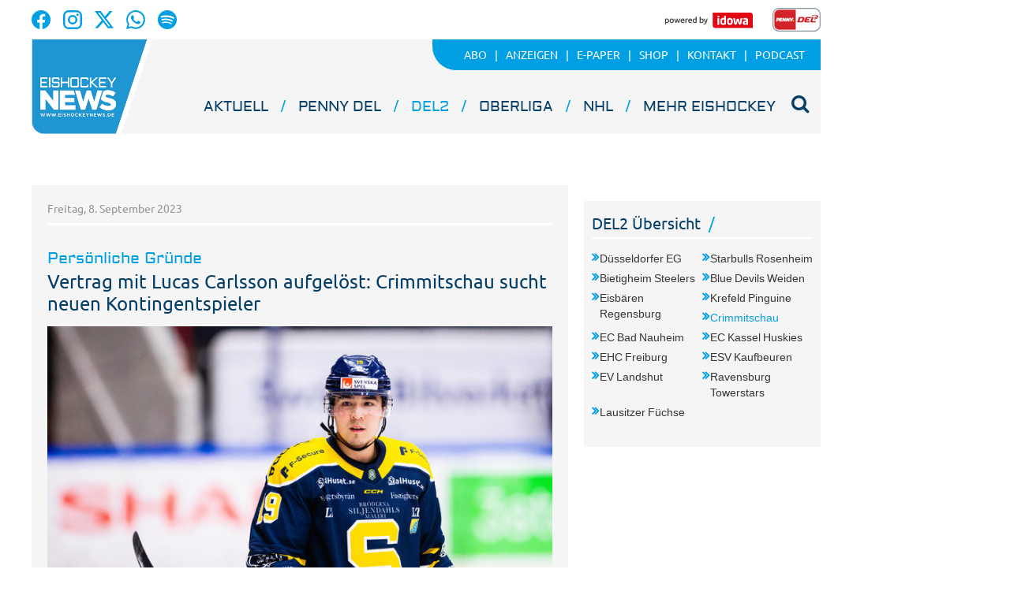

--- FILE ---
content_type: text/html;charset=UTF-8
request_url: https://www.eishockeynews.de/del2/eispiraten-crimmitschau/artikel/2023/09/08/vertrag-mit-lucas-carlsson-aufgeloest-crimmitschau-sucht-neuen-kontingentspieler/4e9bb930-a56b-4d74-a31d-8e3bcd9af08e.html
body_size: 25047
content:




 <!DOCTYPE html><html lang="de"> <head> <meta charset="UTF-8"><title>Vertrag mit Lucas Carlsson aufgelöst: Crimmitschau sucht neuen Kontingentspieler - Eishockey NEWS</title> <meta name="robots" content="index, follow"> <meta name="revisit-after" content="7 days"/><meta name="description" content="DEL2-Club Eispiraten Crimmitschau und Stürmer Lucas Carlsson haben den Vertrag wieder aufgelöst. Man entspreche damit dem Wunsch des Spielers, heißt es in der Crimmitschauer Pressemitteilung."/><meta name="keywords" content="DEL2, Eispiraten Crimmitschau, Transfer"/><meta property="og:image" content="https://cdn.balancer0.eishockeynews.de/visible/production/fast/0/2023/9/8/ZeZOol/405854/panorama.jpg"/><meta property="og:image:width" content="1000"/><meta property="og:image:height" content="667"/><meta property="og:title" content="Vertrag mit Lucas Carlsson aufgelöst: Crimmitschau sucht neuen Kontingentspieler"/><meta property="og:url" content="https://www.eishockeynews.de/del2/eispiraten-crimmitschau/artikel/2023/09/08/vertrag-mit-lucas-carlsson-aufgeloest-crimmitschau-sucht-neuen-kontingentspieler/4e9bb930-a56b-4d74-a31d-8e3bcd9af08e.html"/><meta property="og:type" content="website"/><meta property="twitter:card" content="summary_large_image"/><meta property="twitter:description" content="DEL2-Club Eispiraten Crimmitschau und Stürmer Lucas Carlsson haben den Vertrag wieder aufgelöst. Man entspreche damit dem Wunsch des Spielers, heißt es in der Crimmitschauer Pressemitteilung."/><meta property="twitter:image:src" content="https://cdn.balancer0.eishockeynews.de/visible/production/fast/0/2023/9/8/ZeZOol/405854/panorama.jpg"/><link rel="canonical" href="https://www.eishockeynews.de/artikel/2023/09/08/vertrag-mit-lucas-carlsson-aufgeloest-crimmitschau-sucht-neuen-kontingentspieler/4e9bb930-a56b-4d74-a31d-8e3bcd9af08e.html" /><link rel="stylesheet" type="text/css" href="/global/css/dynamic.css?appearanceName=default&amp;modelName=CSS&amp;layoutId=21&amp;timestamp=1758706142&amp;strutsAction=display.do"/><link rel="shortcut icon" type="image/x-icon" href="/global/images/favicon.ico?appearanceName=default&amp;output=web&amp;timestamp=1758524225434"/><link rel="apple-touch-icon" href="/global/images/apple-touch-icon.png?appearanceName=default&amp;output=web&amp;timestamp=1758524225434"/><link rel="preload" href="https://data-7b4229ab74.idowa.de/iomm/latest/manager/base/es6/bundle.js" as="script" id="IOMmBundle"><link rel="preload" href="https://data-7b4229ab74.idowa.de/iomm/latest/bootstrap/loader.js" as="script"><script type="text/javascript" src="https://data-7b4229ab74.idowa.de/iomm/latest/bootstrap/loader.js" data-cmp-custom-vendor="954" data-cmp-script></script><script rel="preload" href="https://data-7b4229ab74.idowa.de/iomm/latest/manager/base/es6/bundle.js" data-cmp-custom-vendor="954" data-cmp-script></script> <script type="text/javascript" src="https://cdn.opencmp.net/tcf-v2/cmp-stub-latest.js" id="open-cmp-stub" data-activation-key="" data-domain="eishockeynews.de"></script> <script type="text/javascript" charset="utf-8" src="/core/global/js/jquery.js"></script> <script type="text/javascript" charset="utf-8" src="/core/global/js/json.js"></script><script type="text/javascript" charset="utf-8" src="/global/js/dynamic.js?appearanceName=default&amp;modelName=JS&amp;layoutId=21&amp;timestamp=1758706142&amp;strutsAction=display.do"></script><link rel="dns-prefetch" href="//cdn.balancer0.eishockeynews.de"><link rel="preconnect" href="//cdn.balancer0.eishockeynews.de"> </head> <body> 
            
            
                
            
         <script type="text/javascript" id="trfAdSetup" async data-traffectiveConf='{ "targeting": [ {"key":"zone","values":null,"value":"sports"}, {"key":"category1","values":null,"value":"del2"}, {"key":"pagetype","values":null,"value":"article"} ] ,"dfpAdUrl" : "/307308315,21818029449/eishockeynews.de/del2" }' src="//cdntrf.com/eishockeynews.js"></script> <div class="statistic"> 
        <script type="text/javascript" data-cmp-custom-vendor="954" data-cmp-script>
            var iam_data = {cp: "ehn-web-2-1-1-1-2-2"};
            IOMm('configure', {st: "idowa", dn: "data-7b4229ab74.idowa.de", mh:5});
            IOMm('pageview', iam_data);
        </script>

        <script async src="https://www.googletagmanager.com/gtag/js?id=G-4FT6BMVFW4" data-cmp-custom-vendor="871" data-cmp-script></script>
        <script data-cmp-custom-vendor="871" data-cmp-script>
            window.dataLayer = window.dataLayer || [];
            function gtag(){dataLayer.push(arguments);}
            gtag('js', new Date());

            gtag('config', 'G-4FT6BMVFW4');
        </script>
    </div> <div class="layout"> <script type="text/javascript"> var layout = new Layout(); </script> <div id="content_91" class="column" style="margin: 0px 0px 0px 0px;width:1220px;"> <div class="template wrapper"> <div id="content_924" class="column" style="margin: 0px 0px 0px 0px;width:1020px;"> <div class="special"> 





     <div class="box" style="margin:0px 0px 20px 0px"> <div style="padding:0px 0px 0px 0px"> <!-- INCLUDE START Menü Oben --> <div class="menuTop"> <div class="imgright"> </div> <div class="ontoplogo left"> <a href="https://www.facebook.com/EishockeyNEWS/" target="_blank"><img src="/custom/web/special/root/content/menu/top/images/facebook.svg"/></a> <a href="https://www.instagram.com/eishockeynews_official/" target="_blank"><img src="/custom/web/special/root/content/menu/top/images/instagram.svg"/></a> <a href="https://x.com/EishockeyN" target="_blank"><img src="/custom/web/special/root/content/menu/top/images/x.svg"/></a> <a href="https://whatsapp.com/channel/0029VaaDKlFGE56mEIAdl42y" target="_blank"><img src="/custom/web/special/root/content/menu/top/images/whatsapp.svg"/></a> <a href="https://podcasters.spotify.com/pod/show/eishockey-news-cast" target="_blank"><img src="/custom/web/special/root/content/menu/top/images/spotify.svg"/></a> </div> <div class="ontoplogo right"> <a href="//www.idowa.de/" target="_blank"><img src="/custom/web/special/root/content/menu/top/images/idowa.jpg"/></a> <a href="//www.telekomeishockey.de/" target="_blank"><img height="30" src="/custom/web/special/root/content/menu/top/images/del.png"/></a> </div> <div class="top"> <a href="/"> <img class="logo" src="/custom/web/special/root/content/menu/top/images/logo.png" /> </a> <!--<span class="date">Wednesday, 21. January 2026 03:53 Uhr</span>--> <ul class="topmenu"> <li class="first"> <a href="/del2/abo"><span>Abo</span></a> </li> <li> <a href="/del2/anzeigen"><span>Anzeigen</span></a> </li> <li> <a href="https://epaper.eishockeynews.de"><span>E-Paper</span></a> </li> <li> <a href="https://shop.eishockeynews.de/"><span>Shop</span></a> </li> <li> <a href="/del2/kontakt-del2"><span>Kontakt</span></a> </li> <li> <a href="/del2/podcast"><span>Podcast</span></a> </li> </ul> <ul class="mainmenu"> <li class="headline "> <a href="/aktuell">Aktuell</a><span>&nbsp;</span> </li> <li class="headline "> <a href="/del">PENNY DEL</a><span>&nbsp;</span> </li> <li class="headline selected"> <a href="/del2">DEL2</a><span>&nbsp;</span> </li> <li class="headline "> <a href="/oberliga">Oberliga</a><span>&nbsp;</span> </li> <li class="headline "> <a href="/nhl">NHL</a><span>&nbsp;</span> </li> <li class="headline "> <a href="/mehr-eishockey">Mehr Eishockey</a><span>&nbsp;</span> </li> 


<li>
    
</li> <li id="search" onclick="searchTop()"> <i class="fa fa-search" aria-hidden="true"></i> </li> </ul> <div class="search" id="open" style="display: none;"> <form id="form_498" action="/del2/suche" method="post"> <div id="field_498_1" style="width:755px" class="field"><div onclick="field.onClick(this)" class="input"><input onfocus="field.onFocus(this)" type="text" value="" name="search" onblur="field.onBlur(this)" onkeypress="return field.onKeyPressField(event,this,false,'Suchen')" placeholder="Suchbegriff eingeben"/></div><div class="message up"><div class="arrow"></div><div class="list"></div></div><div class="lock"></div></div><a id="submitSearch" class="submit" href="javascript:send('submitSearch')" title="Suchen">Suchen</a> <input type="hidden" name="PACKAGES" value=""/><input type="hidden" name="BUTTON" value=""/><input type="hidden" name="contentId" value="498"/></form> </div> </div> <div class="clear"></div> 



<a class="logo" href="/"></a>
<!--
<img class="print-logo" src="/web/special/root/content/menu/top/images/logo.png" />-->

 <div class="clear"></div> 



<div class="breadCrumb">
    <ul class="breadcrumb-list">
        

        
    </ul>
</div> <script type="text/javascript"> var menuTop = new MenuTop(); </script> <script> function searchTop() { var y = document.getElementById("open"); if (y.className === "search") { y.className += " on"; } else { y.className = "search"; } } </script></div> <!-- INCLUDE END --> </div> </div> 
 </div> <div class="special"> <div class="box" style="margin:0px 0px 0px 0px"> <div style="padding:0px 0px 30px 0px"> <!-- INCLUDE START Banner Billboard --> <div class="bannerContent"> <span class="aXvertisement">Anzeige</span> <div id="content-307"> <script type="text/javascript"> banner.insert(307, 17, null, self, "www.eishockeynews.de", window.document, 280);document.write('<div id="traffective-ad-Billboard" style=\'display: none;\' class="Billboard"></div>'); </script> </div></div> <!-- INCLUDE END --> </div> </div> </div> <div class="template"> <div id="content_930" class="column" style="margin: 0px 20px 0px 10px;width:680px;"> <div class="special"> <div class="box" style="margin:0px 0px 0px 0px"> <div style="padding:0px 0px 0px 0px"> <!-- INCLUDE START Artikel --> <div class="article"> <div class="date">Freitag, 8. September 2023</div> <div class="social"> </div> <h1> <span class="articleoverline">Persönliche Gründe</span> <span class="articleheadline">Vertrag mit Lucas Carlsson aufgelöst: Crimmitschau sucht neuen Kontingentspieler</span> </h1> <div id="framework_933_1" class="framework"><script type="text/javascript">var framework_933_1 = new Framework({systemId:1, outputId:1, output:"web", contentId:933, root:"del2/eispiraten-crimmitschau", link:"https://www.eishockeynews.de/del2/eispiraten-crimmitschau/artikel/2023/09/08/vertrag-mit-lucas-carlsson-aufgeloest-crimmitschau-sucht-neuen-kontingentspieler/4e9bb930-a56b-4d74-a31d-8e3bcd9af08e.html", appearanceName:"default", frameworkId:502518 ,dataId:null ,showEcardInCollecion:true ,showSocialmediaInCollecion:true ,enableZooming:false, name:"framework_933_1"});</script> <div id="framework_entry_502520" class="image" style="width:640px" onclick="framework_933_1.view(this, 405854)"> <img src="//cdn.balancer0.eishockeynews.de/visible/production/fast/0/2023/9/8/ZeZOol/405854/tall.jpg" width="640" height="427" border="0" alt=""/> <div class="automaticHyphenation"> <p>Lucas Carlsson kehrt nach Schweden zur&uuml;ck.</p><p>Foto: IMAGO/Bildbyran/Kent J&ouml;nsson</p> </div> </div><div id="framework_entry_502519" class="html"><div class="automaticHyphenation"><p>DEL2-Club Eispiraten Crimmitschau und St&uuml;rmer Lucas Carlsson haben den Vertrag wieder aufgel&ouml;st. Man entspreche damit dem Wunsch des Spielers, hei&szlig;t es in der Crimmitschauer Pressemitteilung. Es gebe pers&ouml;nliche Gr&uuml;nde. Er werde wieder nach Schweden zur&uuml;ckkehren.</p><p>Die Eispiraten wollen die entstandene L&uuml;cke auf den Kontingentspielerposten &bdquo;schnellstm&ouml;glich und ad&auml;quat&ldquo; schlie&szlig;en. Carlsson war <a href="//www.eishockeynews.de/artikel/2023/08/31/vierte-kontingentstelle-besetzt-del2-club-eispiraten-crimmitschau-verpflichtet-angreifer-lucas-carlsson/492004fe-dc9b-46c2-883c-96c95f80de34.html" target="_blank">erst am 31. August als Neuzugang bekannt gegeben</a> und als Wunschspieler von Cheftrainer Jussi Tuores angek&uuml;ndigt worden. Am Mittwoch hatte der Schwede sein erstes und auch letztes Spiel gegen den HC &Scaron;koda Plzeň absolviert. In der vergangenen Saison hatte er f&uuml;r den schwedischen Zweitligisten S&ouml;dert&auml;lje SK in 34 Spielen f&uuml;nf Tore erzielt und elf vorbereitet.</p></div></div></div><br class="clear"/> <script type="text/javascript"> var article = new Article({articleId:79074}); </script></div> <!-- INCLUDE END --> </div> </div> </div> <div class="special"> <div class="box" style="margin:0px 0px 20px 0px"> <div style="padding:0px 0px 0px 0px"> <!-- INCLUDE START Quellcode-Box --> <!--<div class="OUTBRAIN" data-src="" data-widget-id="GS_1"></div><script>let outbrain = document.getElementsByClassName("OUTBRAIN")[0];outbrain.setAttribute('data-src', window.location.href);</script><script type="text/javascript" async="async" src="//widgets.outbrain.com/outbrain.js"></script>--!> <!-- INCLUDE END --> </div> </div> </div> </div> <div id="content_931" class="column" style="margin: 0px 0px 0px 0px;width:300px;"> <div class="special"> <div class="box" style="margin:0px 0px 20px 0px"> <div style="padding:0px 0px 0px 0px"> <!-- INCLUDE START Banner Medium Rectangle --> <div class="bannerTall"> <span class="aXvertisement">Anzeige</span> <div id="content-466"> <script type="text/javascript"> banner.insert(466, 23, null, self, "www.eishockeynews.de", window.document, 250);document.write('<div id="traffective-ad-Rectangle_2" style=\'display: none;\' class="Rectangle_2"></div>'); </script> </div></div> <!-- INCLUDE END --> </div> </div> </div> <div class="special"> 





     <div class="box" style="margin:0px 0px 20px 0px"> <div style="padding:0px 0px 0px 0px"> <!-- INCLUDE START Menu Box --> <div class="menuBox"> <div class="box"> <div class="head"> <div> <h2>DEL2 Übersicht</h2> <ul> <li><a href="/del2/duesseldorfer-eg">Düsseldorfer EG</a></li> <li><a href="/del2/starbulls-rosenheim">Starbulls Rosenheim</a></li> <li><a href="/del2/bietigheim-steelers">Bietigheim Steelers</a></li> <li><a href="/del2/blue-devils-weiden">Blue Devils Weiden</a></li> <li><a href="/del2/eisbaeren-regensburg">Eisbären Regensburg</a></li> <li><a href="/del2/krefeld-pinguine">Krefeld Pinguine</a></li> <li><a class="selected" href="/del2/eispiraten-crimmitschau">Crimmitschau</a></li> <li><a href="/del2/ec-bad-nauheim">EC Bad Nauheim</a></li> <li><a href="/del2/ec-kassel-huskies">EC Kassel Huskies</a></li> <li><a href="/del2/ehc-freiburg">EHC Freiburg</a></li> <li><a href="/del2/esv-kaufbeuren">ESV Kaufbeuren</a></li> <li><a href="/del2/ev-landshut">EV Landshut</a></li> <li><a href="/del2/ravensburg-towerstars">Ravensburg Towerstars</a></li> <li><a href="/del2/lausitzer-fuechse">Lausitzer Füchse</a></li> </ul> </div> </div> <div class="foot"> <div>&nbsp;</div> </div> </div> </div> <!-- INCLUDE END --> </div> </div> 
 </div> <div class="special"> <div class="box" style="margin:0px 0px 20px 0px"> <div style="padding:0px 0px 0px 0px"> <!-- INCLUDE START Quellcode-Box --> <iframe style="border-radius:12px" src="https://open.spotify.com/embed/show/4ctJTRgE2FjufONL9Q4RqS?utm_source=generator" width="100%" height="352" frameBorder="0" allowfullscreen="" allow="autoplay; clipboard-write; encrypted-media; fullscreen; picture-in-picture" loading="lazy"></iframe> <!-- INCLUDE END --> </div> </div> </div> <div class="special"> <div class="box" style="margin:0px 0px 20px 0px"> <div style="padding:0px 0px 0px 0px"> <!-- INCLUDE START Banner Medium Rectangle --> <div class="bannerTall"> <span class="aXvertisement">Anzeige</span> <div id="content-526"> <script type="text/javascript"> banner.insert(526, 26, null, self, "www.eishockeynews.de", window.document, 250);document.write('<div id="traffective-ad-Rectangle_3" style=\'display: none;\' class="Rectangle_3"></div>'); </script> </div></div> <!-- INCLUDE END --> </div> </div> </div> <div class="special"> <div class="box" style="margin:0px 0px 20px 0px"> <div style="padding:0px 0px 0px 0px"> <!-- INCLUDE START Kurznachrichtenticker --> <div class="shortnews" id="shortnews_674_31"> <h2>Notizen</h2> <ul> <li class="date">vor 13 Stunden</li> <li>Für Bayreuths Stürmer Lennard Habeck (32 Einsätze, vier Tore, sechs Vorlagen in der Oberliga Süd) ist die Saison vorzeitig beendet. Der 20-Jährige muss sich aufgrund einer Schulterverletzung einer OP unterziehen.</li> </ul> <ul> <li class="date">vor 15 Stunden</li> <li>Maximilian Söll fällt den Bietigheim Steelers (DEL2) mit einer Unterkörperverletzung in den kommenden Wochen aus. Brett Kemp (Oberkörperverletzung) könnte etwaig am Wochenende ins Aufgebot zurückkehren.</li> </ul> <ul> <li class="date">vor 16 Stunden</li> <li>Die Eisbären Berlin (PENNY DEL) nehmen an der Jubiläumsausgabe des Dolomiten Cup teil. Sie treten vom 21. bis 23. August 2026 in Neumark/Südtirol zur 20. Ausgabe des Vorbereitungsturniers an. Die weiteren Teilnehmer sind noch nicht kommuniziert.</li> </ul> <ul> <li class="date">vor 18 Stunden</li> <li>Neuer Co-Trainer für Leif Carlsson: Patric Wener (bis Ende November Cheftrainer des Oberligisten Leipzig) übernimmt die Rolle beim ESV Kaufbeuren. Nach Carlssons Berufung hatte Interimscheftrainer Andrew Donaldson (eingeplant als Co-Trainer) am Wochenende um Vertragsauflösung gebeten.</li> </ul> <ul> <li class="date">gestern</li> <li>Yannick Veilleux wird den Eisbären Berlin am Freitag beim Spiel gegen den ERC Ingolstadt nicht zur Verfügung stehen. Der Stürmer ist nach seinem dritten Faustkampf der Saison automatisch für eine Partie gesperrt.</li> </ul> </div> <!-- INCLUDE END --> </div> </div> </div> <div class="special"> <div class="box" style="margin:0px 0px 20px 0px"> <div style="padding:0px 0px 0px 0px"> <!-- INCLUDE START Banner Medium Rectangle --> <div class="bannerTall"> <span class="aXvertisement">Anzeige</span> <div id="content-314"> <script type="text/javascript"> banner.insert(314, 11, null, self, "www.eishockeynews.de", window.document, 250);document.write('<div id="traffective-ad-Rectangle_1" style=\'display: none;\' class="Rectangle_1"></div>'); </script> </div></div> <!-- INCLUDE END --> </div> </div> </div> <div class="special"> <div class="box" style="margin:0px 0px 20px 0px"> <div style="padding:0px 0px 0px 0px"> <!-- INCLUDE START App --> <div class="app" id="app_935_29"> <h2>Die Eishockey NEWS-App</h2> <div class="text">Lesen Sie jetzt alles über die schnellste Mannschaftssportart der Welt auf Ihrem Tablet oder Smartphone. Alle deutschen Ligen, die NHL und die europäischen Clubs finden Sie auf einen Klick. Mit allen Artikeln und Bildern. </div> <a href="//play.google.com/store/apps/details?id=at.apa.pdfwlclient.eishockeynews" target="_blank"> <img src="/custom/web/special/root/external/app/images/google-play.png"> </a> <a href="//itunes.apple.com/de/app/eishockey-news/id682292469?mt=8" target="_blank"> <img src="/custom/web/special/root/external/app/images/app-store.png"> </a></div> <!-- INCLUDE END --> </div> </div> </div> </div> </div> <br class="clear"/> <div class="special"> 





     <div class="box" style="margin:20px 0px 0px 0px"> <div style="padding:0px 0px 0px 0px"> <!-- INCLUDE START Menü Unten --> <div id="menuBottom_358_7" class="menuBottom"> <span class="name "><span class="lightblue">Eishockey</span>news</span> <div class="menuSitemap"> <ul> <li class="headline"><a href="/del">PENNY DEL</a></li> <li> <ul> <li class="item"><a href="/del/dresdner-eisloewen">Dresdner Eislöwen</a></li> <li class="item"><a href="/del/loewen-frankfurt">Löwen Frankfurt</a></li> <li class="item"><a href="/del/adler-mannheim">Adler Mannheim</a></li> <li class="item"><a href="/del/augsburger-panther">Augsburger Panther</a></li> <li class="item"><a href="/del/ehc-red-bull-muenchen">EHC Red Bull München</a></li> <li class="item"><a href="/del/eisbaeren-berlin">Eisbären Berlin</a></li> <li class="item"><a href="/del/erc-ingolstadt">ERC Ingolstadt</a></li> <li class="item"><a href="/del/fischtown-pinguins">Fischtown Pinguins</a></li> <li class="item"><a href="/del/grizzlys-wolfsburg">Grizzlys Wolfsburg</a></li> <li class="item"><a href="/del/iserlohn-roosters">Iserlohn Roosters</a></li> <li class="item"><a href="/del/koelner-haie">Kölner Haie</a></li> <li class="item"><a href="/del/nuernberg-ice-tigers">Nürnberg Ice Tigers</a></li> <li class="item"><a href="/del/serc-wild-wings">SERC Wild Wings</a></li> <li class="item"><a href="/del/straubing-tigers">Straubing Tigers</a></li> </ul> </li> </ul> <ul> <li class="headline selected"><a href="/del2">DEL2</a></li> <li> <ul> <li class="item"><a href="/del2/duesseldorfer-eg">Düsseldorfer EG</a></li> <li class="item"><a href="/del2/starbulls-rosenheim">Starbulls Rosenheim</a></li> <li class="item"><a href="/del2/bietigheim-steelers">Bietigheim Steelers</a></li> <li class="item"><a href="/del2/blue-devils-weiden">Blue Devils Weiden</a></li> <li class="item"><a href="/del2/eisbaeren-regensburg">Eisbären Regensburg</a></li> <li class="item"><a href="/del2/krefeld-pinguine">Krefeld Pinguine</a></li> <li class="item"><a href="/del2/eispiraten-crimmitschau">Crimmitschau</a></li> <li class="item"><a href="/del2/ec-bad-nauheim">EC Bad Nauheim</a></li> <li class="item"><a href="/del2/ec-kassel-huskies">EC Kassel Huskies</a></li> <li class="item"><a href="/del2/ehc-freiburg">EHC Freiburg</a></li> <li class="item"><a href="/del2/esv-kaufbeuren">ESV Kaufbeuren</a></li> <li class="item"><a href="/del2/ev-landshut">EV Landshut</a></li> <li class="item"><a href="/del2/ravensburg-towerstars">Ravensburg Towerstars</a></li> <li class="item"><a href="/del2/lausitzer-fuechse">Lausitzer Füchse</a></li> </ul> </li> </ul> <ul> <li class="headline"><a href="/oberliga">Oberliga</a></li> <li> <ul> <li class="item"><a href="/oberliga/oberliga-sued">Oberliga Süd</a></li> <li class="item"><a href="/oberliga/oberliga-nord">Oberliga Nord</a></li> </ul> </li> </ul> <ul> <li class="headline"><a href="/mehr-eishockey">Mehr Eishockey</a></li> <li> <ul> <li class="item"><a href="/mehr-eishockey/frauen">Frauen</a></li> <li class="item"><a href="/mehr-eishockey/inlinehockey">Inlinehockey</a></li> <li class="item"><a href="/mehr-eishockey/international">International</a></li> <li class="item"><a href="/mehr-eishockey/landesverbaende">Landesverbände</a></li> <li class="item"><a href="/mehr-eishockey/nachwuchs">Nachwuchs</a></li> <li class="item"><a href="/mehr-eishockey/nationalteam">Nationalteam</a></li> </ul> </li> </ul> <ul class="socialMediaIcons"> <li class="headline"><a>Folgen Sie uns auf</a></li> <li> <ul> <li class="item facebook"><a href="https://www.facebook.com/EishockeyNEWS/" target="_blank"><img src="/custom/web/special/root/content/menu/bottom/images/facebook.svg"/></a></li> <li class="item instagram"><a href="https://www.instagram.com/eishockeynews_official/" target="_blank"><img src="/custom/web/special/root/content/menu/bottom/images/instagram.svg"/></a></li> <li class="item x"><a href="https://x.com/EishockeyN" target="_blank"><img src="/custom/web/special/root/content/menu/bottom/images/x.svg"/></a></li> <li class="item whatsapp"><a href="https://whatsapp.com/channel/0029VaaDKlFGE56mEIAdl42y" target="_blank"><img src="/custom/web/special/root/content/menu/bottom/images/whatsapp.svg"/></a></li> <li class="item spotify"><a href="https://podcasters.spotify.com/pod/show/eishockey-news-cast" target="_blank"><img src="/custom/web/special/root/content/menu/bottom/images/spotify.svg"/></a></li> </ul> </li> </ul> <br class="clear"/> </div> <div class="menuBottom"> <ul> <li class="first"> <a href="/del2/datenschutz">Datenschutz</a></li> <li> <a href="/del2/impressum">Impressum</a></li> <li> <a href="/del2/agb">AGB</a></li> <li> <a href="/del2/nutzungsbedingungen">Nutzungsbedingungen</a></li> <li> <a href="/del2/kontakt">Kontakt</a></li> <li> <a href="/del2/archiv-anfragen">Archiv-Anfragen</a></li> <li> <a href="/del2/abo">Abo</a></li> <li> <a href="/del2/anzeigen">Anzeigen</a></li> <li> <a href="http://www.epaper.eishockeynews.de/" target="_blank">E-Paper</a></li> <li> <a href="https://shop.eishockeynews.de/" target="_blank">Shop</a></li> </ul> </div> <div class="menuFooter"> <div class="copyright"> <span>© 2026 <b>Eishockeynews</b> Straubing</span> </div> <div class="toTop"> <i class="fa fa-angle-up" aria-hidden="true"></i> </div> </div> </div><script type="text/javascript"> var menuBottom_358_7 = new MenuBottom({contentId:358, specialId:7});</script> <!-- INCLUDE END --> </div> </div> 
 </div> </div> <div id="content_925" class="column" style="margin: 0px 0px 0px 0px"> <div class="special"> <div class="box" style="margin:0px 0px 0px 0px"> <div style="padding:0px 0px 0px 0px"> <!-- INCLUDE START Banner Skyscraper --> <div class="bannerRight"> <div id="content-927"> <script type="text/javascript"> banner.insert(927, 5, null, self, "www.eishockeynews.de", window.document);document.write('<div id="traffective-ad-Skyscraper" style=\'display: none;\' class="Skyscraper"></div><div id="traffective-ad-OutOfPage" style=\'display: none;\' class="OutOfPage"></div>'); </script> </div></div> <!-- INCLUDE END --> </div> </div> </div> </div> </div> <br class="clear"/> </div> </div> </body></html>        

--- FILE ---
content_type: text/css;charset=UTF-8
request_url: https://www.eishockeynews.de/global/css/dynamic.css?appearanceName=default&modelName=CSS&layoutId=21&timestamp=1758706142&strutsAction=display.do
body_size: 67571
content:
/* CACHE START */
@font-face{font-family:'Aldrich';font-display:swap;font-style:normal;font-weight:400;src:url('/custom/web/global/root/layout/font/aldrich/aldrich-v8-latin-regular.eot');src:local('Aldrich Regular'),local('Aldrich-Regular'),url('/custom/web/global/root/layout/font/aldrich/aldrich-v8-latin-regular.eot?#iefix') format('embedded-opentype'),url('/custom/web/global/root/layout/font/aldrich/aldrich-v8-latin-regular.woff2') format('woff2'),url('/custom/web/global/root/layout/font/aldrich/aldrich-v8-latin-regular.woff') format('woff'),url('/custom/web/global/root/layout/font/aldrich/aldrich-v8-latin-regular.ttf') format('truetype'),url('/custom/web/global/root/layout/font/aldrich/aldrich-v8-latin-regular.svg#Aldrich') format('svg')}@font-face{font-family:'Ubuntu';font-display:swap;font-style:normal;font-weight:400;src:url('/custom/web/global/root/layout/font/ubuntu/ubuntu-v11-latin-regular.eot');src:local('Ubuntu Regular'),local('Ubuntu-Regular'),url('/custom/web/global/root/layout/font/ubuntu/ubuntu-v11-latin-regular.eot?#iefix') format('embedded-opentype'),url('/custom/web/global/root/layout/font/ubuntu/ubuntu-v11-latin-regular.woff2') format('woff2'),url('/custom/web/global/root/layout/font/ubuntu/ubuntu-v11-latin-regular.woff') format('woff'),url('/custom/web/global/root/layout/font/ubuntu/ubuntu-v11-latin-regular.ttf') format('truetype'),url('/custom/web/global/root/layout/font/ubuntu/ubuntu-v11-latin-regular.svg#Ubuntu') format('svg')}@font-face{font-family:'Ubuntu';font-display:swap;font-style:normal;font-weight:500;src:url('/custom/web/global/root/layout/font/ubuntu/ubuntu-v11-latin-500.eot');src:local('Ubuntu Medium'),local('Ubuntu-Medium'),url('/custom/web/global/root/layout/font/ubuntu/ubuntu-v11-latin-500.eot?#iefix') format('embedded-opentype'),url('/custom/web/global/root/layout/font/ubuntu/ubuntu-v11-latin-500.woff2') format('woff2'),url('/custom/web/global/root/layout/font/ubuntu/ubuntu-v11-latin-500.woff') format('woff'),url('/custom/web/global/root/layout/font/ubuntu/ubuntu-v11-latin-500.ttf') format('truetype'),url('/custom/web/global/root/layout/font/ubuntu/ubuntu-v11-latin-500.svg#Ubuntu') format('svg')}@font-face{font-family:'Ubuntu';font-display:swap;font-style:normal;font-weight:700;src:url('/custom/web/global/root/layout/font/ubuntu/ubuntu-v11-latin-700.eot');src:local('Ubuntu Bold'),local('Ubuntu-Bold'),url('/custom/web/global/root/layout/font/ubuntu/ubuntu-v11-latin-700.eot?#iefix') format('embedded-opentype'),url('/custom/web/global/root/layout/font/ubuntu/ubuntu-v11-latin-700.woff2') format('woff2'),url('/custom/web/global/root/layout/font/ubuntu/ubuntu-v11-latin-700.woff') format('woff'),url('/custom/web/global/root/layout/font/ubuntu/ubuntu-v11-latin-700.ttf') format('truetype'),url('/custom/web/global/root/layout/font/ubuntu/ubuntu-v11-latin-700.svg#Ubuntu') format('svg')}@font-face{font-family:'Font Awesome 5 Free';font-display:auto;font-style:normal;font-weight:400;src:url('/core/web/global/root/layout/font/fontawesome/fa-regular-400.eot');src:url('/core/web/global/root/layout/font/fontawesome/fa-regular-400.eot?#iefix') format('embedded-opentype'),url('/core/web/global/root/layout/font/fontawesome/fa-regular-400.woff2') format('woff2'),url('/core/web/global/root/layout/font/fontawesome/fa-regular-400.woff') format('woff'),url('/core/web/global/root/layout/font/fontawesome/fa-regular-400.ttf') format('truetype'),url('/core/web/global/root/layout/font/fontawesome/fa-regular-400.svg#fontawesome') format('svg')}@font-face{font-family:'Font Awesome 5 Free';font-display:auto;font-style:normal;font-weight:900;src:url('/core/web/global/root/layout/font/fontawesome/fa-solid-900.eot');src:url('/core/web/global/root/layout/font/fontawesome/fa-solid-900.eot?#iefix') format('embedded-opentype'),url('/core/web/global/root/layout/font/fontawesome/fa-solid-900.woff2') format('woff2'),url('/core/web/global/root/layout/font/fontawesome/fa-solid-900.woff') format('woff'),url('/core/web/global/root/layout/font/fontawesome/fa-solid-900.ttf') format('truetype'),url('/core/web/global/root/layout/font/fontawesome/fa-solid-900.svg#fontawesome') format('svg')}@font-face{font-family:'FontAwesome';font-display:auto;src:url('/core/web/global/root/layout/font/fontawesome/fontawesome-webfont.eot?v=4.4.0');src:url('/core/web/global/root/layout/font/fontawesome/fontawesome-webfont.eot?#iefix&v=4.4.0') format('embedded-opentype'),url('/core/web/global/root/layout/font/fontawesome/fontawesome-webfont.woff2?v=4.4.0') format('woff2'),url('/core/web/global/root/layout/font/fontawesome/fontawesome-webfont.woff?v=4.4.0') format('woff'),url('/core/web/global/root/layout/font/fontawesome/fontawesome-webfont.ttf?v=4.4.0') format('truetype'),url('/core/web/global/root/layout/font/fontawesome/fontawesome-webfont.svg?v=4.4.0#fontawesomeregular') format('svg');font-weight:normal;font-style:normal}body{background-color:#fff;-webkit-text-size-adjust:100%}*{margin:0;padding:0}input:-webkit-autofill,input:-webkit-autofill:hover,input:-webkit-autofill:focus,input:-webkit-autofill:active{-webkit-box-shadow:0 0 0 1000px #fff inset !important}h1{margin:0 0 10px 0}.detection{border:2px solid red;display:block;position:absolute;z-index:100}.statistic{height:0;width:0}.mediaquery-320,.mediaquery-480,.mediaquery-640,.mediaquery-768,.mediaquery-web{margin:0 auto;display:none;background-color:#666;color:#fff;font-weight:800;font-size:1em;font-weight:normal;text-align:center;padding:5px 0 5px 0}.mediaquery-web{display:block}.template.wrapper .column .template .column{float:left;padding:0}.template.wrapper .template .template .message .button .text{line-height:26px}.template>.column{float:left}.layout .column .template .column:first-child{background:#fff}.layout{margin:0 auto;width:1220px}.layout .template .column .special>.box{float:left;width:100%;z-index:999}.special h2{font-family:'Ubuntu',sans-serif;color:#053e66;font-size:20px;border-bottom:2px solid #fff;padding:20px 0 5px 0;font-weight:400}.special h2:after{content:'/';margin:0 0 0 10px;color:#009ee3}img.left{float:left}img.right{float:right}img.medium{width:30%;display:inline-block}.clear{clear:both}.message{float:left;width:100%;font-family:'Ubuntu',sans-serif}.message h1{color:#053e66;font-size:20px;font-weight:400}.message .box{background:#f5f5f5}.message button .text{margin:0;color:#fff}.message .text ul{list-style:none;margin:0 0 0 12px}.message .text ul li:before{content:"\f0c8";font:normal normal normal 8px/1 FontAwesome;color:#363636;margin:0 5px 0 -12px;top:-3px;position:relative}.message .text ol{padding:0 0 0 15px}.message .cover.left a{float:left}.message .button>button{margin:20px 0 10px 0;left:-10px;float:left}.message .button>button:before{display:none}.message .text a{color:#363636;line-height:24px}.message .libary ul{list-style:none;border-top:2px solid #fff;margin:8px 0 0 0}.message .libary .text a{text-decoration:none;line-height:30px}.message .libary .text a:before{position:relative;content:"\f152";margin:0 5px 0 0;font:normal normal normal 14px/1 FontAwesome;color:#009ee3}.message form .button{float:left}.message .text a:hover{color:#009ee3}.message.imageborder img{border:1px solid #053e66;width:calc(100% - 2px);height:auto}.message .buttons .button.hyperlink button::before{font-family:FontAwesome;font-size:1.2em;top:1px;margin:0 5px 0 0;position:relative}.message .buttons .button.hyperlink.image button::before{content:"\f03e"}.message .buttons .button.hyperlink.video button::before{content:"\f03d"}.message .buttons .button.hyperlink.audio button::before{content:"\f001"}.message .buttons .button.hyperlink.voting button::before{content:"\f080"}.message .buttons .button.hyperlink.comment button::before{content:"\f086"}.fa{font-family:FontAwesome;font-style:normal;font-weight:400}.fa-picture-o:before{content:'\f03e'}.fa-comments:before{content:'\f086'}.fa-chart-bar:before{content:'\f080'}.fa-music:before{content:'\f001'}.fa-video:before{content:'\f03d'}.fa-user:before{content:'\f007'}.fa-search:before{content:'\f002'}.fa-home:before{content:'\f015'}.fa-angle-right:before{content:'\f105'}.fa-angle-left:before{content:'\f104'}.fa-angle-double-right:before{content:'\f101'}.fa-angle-double-left:before{content:'\f100'}form .messages>.message.error{margin:20px 0}.line{border-top:1px solid #d2d2d2;border-bottom:1px solid #fff;height:0;line-height:0;margin:5px 0 10px 0;padding:0}form .button>button,form .button>a{font-size:1rem;font-weight:400;font-family:"Roboto Condensed",​sans-serif;padding:2px 10px 2px 10px;border-radius:3px;background-color:#888;transition:opacity .1s ease .1s}form .button>*>.text{line-height:26px;height:26px}form .button.red>button,form .button>a{background-color:#e0021d}form .button>.lock{border-radius:3px}form .button.blue>button,form .button>button,.button>button{background-color:#053e66;border-radius:0;padding:2px 15px;color:#fff;border:0;font-size:1rem;font-family:'Ubuntu',sans-serif;z-index:700;position:relative;height:30px;transition:background-color .1s ease .1s}.button>button:hover,.message .button>button:hover:after,.cookie .button>button{background-color:#009ee3;cursor:pointer;height:auto}.message .button>button:after{position:absolute;background:#053e66;width:20px;height:30px;margin:-2px 0 0 5px;-webkit-transform:skew(-20deg);-moz-transform:skew(-20deg);-o-transform:skew(-20deg);transform:skew(-20deg);content:'';transition:background-color .1s ease .1s}form .button>button>.text,form .button>a>.text,.button>button>.text{font-size:14px;height:0;vertical-align:middle}.button.gray button{background:#f5f5f5;color:#053e66;margin:0;border:1px solid #053e66;transition:background-color 0 ease 0}.button.gray button:hover{background:#e8e8e8}.button.underline button{color:#fff;text-decoration:underline;font-family:'Aldrich',sans-serif;background:transparent;text-transform:uppercase;float:left;margin:0;text-align:left}a.button{text-decoration:none}a.button span{color:#fff;background:#053e66;padding:8px 15px;margin:10px 0 0 0;position:relative;font-family:'Ubuntu',sans-serif;top:3px;right:-11px}a.button:hover{background-color:#009ee3;cursor:pointer}.button.disabled>button{background-color:#949494}.button.disabled>button:hover,.message .button.disabled>button:hover:after{background-color:#666}form .combobox{position:relative;display:inline-block;margin:0;padding:0;width:100%}form .combobox>.input{position:relative;border:2px solid #ccc;border-radius:4px;background-color:#fff;margin:0;padding:0;height:22px;line-height:22px;transition:border .3s ease 0;cursor:default}form .combobox.search>.input{cursor:text}form .combobox>.input>.search{float:none;position:relative;width:100%;height:100%}form .combobox input:focus{outline:0}form .combobox>.input>.search>.field-input,form .combobox>.input>.search>.shadow-input,form .combobox>.input>.text{box-sizing:border-box;font-family:helvetica,tahoma,verdana,sans-serif;font-size:12px;width:100%;height:100%;border:0;margin:0;padding:0 4px 0 4px;background:transparent;color:#000;overflow:hidden}form .combobox>.input .search>.field-input{position:relative;display:block;background:url(/core-common/web/global/root/form/combobox/images/transparent.gif) repeat}form .combobox>.input .search>.shadow-input{position:absolute;top:0;left:0;color:#999}form .combobox>.input>.arrow::before{content:"\f078"}form .combobox>.input>.arrow{background-color:#ccc;font-family:FontAwesome;-moz-osx-font-smoothing:grayscale;-webkit-font-smoothing:antialiased;font-feature-settings:normal;font-kerning:auto;font-language-override:normal;font-size:18px;font-size-adjust:none;font-stretch:normal;font-style:normal;font-synthesis:weight style;font-variant:normal;font-weight:normal;line-height:1;display:none;position:absolute;right:0;top:0;height:100%;line-height:20px;width:22px;color:#fff;padding-left:2px;text-align:center;transition:background-color .3s ease 0}form .combobox.arrow>.input{padding-right:24px}form .combobox.arrow>.input>.arrow{display:block;cursor:pointer}form .combobox>.input>.loading::before{content:"\f110"}@keyframes loading{0{-webkit-transform:rotate(0);transform:rotate(0)}100%{-webkit-transform:rotate(359deg);transform:rotate(359deg)}}form .combobox>.input>.loading{font-family:FontAwesome;-moz-osx-font-smoothing:grayscale;-webkit-font-smoothing:antialiased;font-feature-settings:normal;font-kerning:auto;font-language-override:normal;font-size:18px;font-size-adjust:none;font-stretch:normal;font-style:normal;font-synthesis:weight style;font-variant:normal;font-weight:normal;position:absolute;color:#3498db;line-height:22px;top:0;right:4px;display:none;-webkit-animation:loading 1.8s infinite linear;animation:loading 1.8s infinite linear}form .combobox.arrow>.input>.loading{right:30px}form .combobox.loading .input>.loading{display:block}form .combobox>.input:hover>.arrow,form .combobox.hover>div>.arrow,form .combobox.selected>div>.arrow{background-color:#3498db}form .combobox>.input:hover,form .combobox>.input:hover,form .combobox.hover>.input,form .combobox.selected>.input{border-color:#3498db}form .combobox.info>.input{border-color:#3498db}form .combobox.info>.input:hover>.arrow,form .combobox.info>.input>.arrow{background-color:#3498db}form .combobox.success>.input{border-color:#27ae60}form .combobox.success>.input:hover>.arrow,form .combobox.success>.input>.arrow{background-color:#27ae60}form .combobox.warning>.input{border-color:#e67e22}form .combobox.warning>.input:hover>.arrow,form .combobox.warning>.input>.arrow{background-color:#e67e22}form .combobox.error>.input{border-color:#e74c3c}form .combobox.error>.input:hover>.arrow,form .combobox.error>.input>.arrow{background-color:#e74c3c}form .combobox>.box{margin-top:2px;width:100%;border:0;border-top:4px solid #3498db;border-bottom:4px solid #ccc;background-color:#fff;color:#000;position:absolute;display:none;z-index:101;overflow:auto;text-align:left;border-radius:5px;cursor:default}form .combobox>.box .row{display:block;border:0;background:#fff;border-left:1px solid #ccc;border-right:1px solid #ccc;overflow:hidden;line-height:20px;padding:4px;font-size:12px}form .combobox:not(.multichoice)>.box .row.selected,form .combobox:not(.multichoice)>.box .row.selected:hover{background-color:#ddd}form .combobox.multichoice>.box .row>.checkbox{display:block;float:left;background-color:#ccc;border-radius:2px;margin-right:3px;height:20px;width:20px;cursor:pointer;text-align:center;transition:background-color .3s ease 0}form .combobox.multichoice>.box .row.selected>.checkbox{background-color:#3498db}form .combobox.multichoice>.box .row.selected>.checkbox:before,form .combobox.multichoice>.box .row:hover>.checkbox:before{opacity:1}form .combobox.multichoice>.box .row>.checkbox:before{font-family:FontAwesome;-moz-osx-font-smoothing:grayscale;-webkit-font-smoothing:antialiased;font-feature-settings:normal;font-kerning:auto;font-language-override:normal;font-size-adjust:none;font-stretch:normal;font-style:normal;font-synthesis:weight style;font-variant:normal;font-weight:100;line-height:20px;color:#fff;content:'\f00c';opacity:0;transition:opacity .3s ease 0}form .combobox>.box .row:hover{background-color:#eee}form .combobox>.box.tree>.data{border:0;border-left:1px solid #ccc;border-right:1px solid #ccc}form .combobox.disabled .lock{display:block}form .combobox.disabled>.input{background-color:#eee}form .combobox .lock{position:absolute;left:0;top:0;width:100%;height:100%;cursor:default;background-color:#fff;display:none;opacity:.50;filter:alpha(opacity=50);-ms-filter:"alpha(opacity=50)"}form .combobox>.input>.search>.field-input::placeholder{color:#ccc}form .combobox>.input>.search>.field-input:-ms-input-placeholder{color:#ccc}form .combobox>.input>.search>.field-input::-ms-input-placeholder{color:#ccc}form .combobox{min-width:100%}form .combobox>.input{border:1px solid #053e66;border-radius:0;height:28px;line-height:28px}form .combobox>.input>.arrow{background-color:#053e66;line-height:28px;width:28px}form .combobox .row{margin:0;width:calc(100% - 10px)}form .combobox>.box{margin-top:0;border-top:1px solid #009ee3;border-bottom:1px solid #ccc;border-radius:0;max-width:100%;z-index:1000}form .combobox>.box .row,form .combobox>.input>.search>.field-input{font-size:14px;font-family:'Ubuntu',sans-serif}form .combobox>.box .row:nth-child(odd){background:#f5f5f5}form .combobox>.input:hover>.arrow,form .combobox.hover>div>.arrow,form .combobox.selected>div>.arrow{background-color:#009ee3}form .combobox>.input:hover,form .combobox>.input:hover,form .combobox.hover>.input,form .combobox.selected>.input{border-color:#009ee3}form .combobox>.input>.text{font-size:14px;font-family:'Ubuntu',sans-serif}form .combobox.arrow>.input>.loading{right:35px;top:3px}form .combobox>.input>.loading{top:3px}form .datepicker>.input>.calendar{background:#053e66}form .datepicker>.input:hover,form .datepicker.selected>.input{border-color:#053e66}form .datepicker>.input:hover>.calendar,form .datepicker.selected>.input>.calendar{background-color:#053e66}form .datepicker>.input{border:1px solid #053e66;border-radius:0;transition:border .10s ease .10s,box-shadow .10s ease-in-out .10s;height:28px;line-height:28px;background-image:linear-gradient(to top,rgba(255,255,255,0.1) 85%,rgba(0,0,0,0.1));font-family:'Ubuntu',sans-serif}form .datepicker>.input>input{font-family:'Ubuntu',sans-serif;font-size:14px}form .datepicker>.input>.calendar{padding:0 3px}form .datepicker>.input>.calendar:before{position:relative;top:4px}form .datepicker .box{border-radius:2px;font-size:14px;width:100%;font-family:'Ubuntu',sans-serif;border-bottom:1px solid #ccc;border-radius:0}form .datepicker .box>.data>table{width:100%}form .datepicker .box>.days tr .weekend{color:#053e66}form .datepicker .box>.data tr.month .selected{background-color:#f5f5f5}form .datepicker .box .head{background-color:#009ee3;border-bottom:4px solid #222}form .datepicker .box .head .text{font-size:14px}form .datepicker .box>.data tr.month .today{background-color:#009ee3}form .field{position:relative}form .field>.input{color:#000;border:1px solid #aaa;border-radius:2px;-webkit-transition:border .10s ease .10s,box-shadow .10s ease-in-out .10s;-moz-transition:border .10s ease .10s,box-shadow .10s ease-in-out .10s;-o-transition:border .10s ease .10s,box-shadow .10s ease-in-out .10s;-ms-transition:border .10s ease .10s,box-shadow .10s ease-in-out .10s;transition:border .10s ease .10s,box-shadow .10s ease-in-out .10s;height:28px;line-height:28px;cursor:text;transition:border .3s ease 0;overflow:hidden}form .field>.input>input{border-radius:0;font-family:"Roboto";font-size:.875rem;padding:0 5px 0 5px;box-sizing:border-box;width:100%;height:100%;border:0;margin:0;background:#fff;display:block}form .field>.input>input:focus{outline:0}form .field.info>.input{border-color:#5bc0de !important}form .field.success>.input{border-color:#5cb85c !important}form .field.warning>.input{border-color:#f39c12 !important}form .field.error>.input{border-color:#e0021d !important}form .field>.input:hover,form .field.hover>.input{border-color:#3498db}form .field.info>.input{border-color:#3498db}form .field.success>.input{border-color:#27ae60}form .field.warning>.input{border-color:#e67e22}form .field.error>.input{border-color:#e24f48}form .field.disabled .lock{display:block}form .field.disabled>.input{background-color:#eee}form .field.disabled>.input>input{background-color:#eee}form .field .lock{position:absolute;left:0;top:0;width:100%;height:100%;cursor:default;background-color:#fff;border-radius:4px;display:none;opacity:.50;filter:alpha(opacity=50);-ms-filter:"alpha(opacity=50)"}form .field>.input{border:1px solid #053e66;border-radius:0;height:30px;background-image:linear-gradient(to top,rgba(255,255,255,0.1) 85%,rgba(0,0,0,0.1))}form .field>.input>input{font-size:14px;font-family:'Ubuntu',sans-serif}form .message{position:relative;color:#fff;font-size:12px;min-width:20px;display:none;padding:0;margin:0;overflow:hidden}form .message.info>.list{background-color:#3498db}form .message.success>.list{background-color:#27ae60}form .message.warning>.list{background-color:#e67e22}form .message.error>.list{background-color:#e24f48}form .message>.list{border-radius:4px;background-color:transparent;border:0;padding:0;margin:0;white-space:normal;cursor:default;overflow:hidden}form .message .text{position:relative;padding:0;margin:0;width:auto;white-space:normal;text-align:left;overflow:hidden}form .message .text>.icon{font-family:'FontAwesome';-moz-osx-font-smoothing:grayscale;-webkit-font-smoothing:antialiased;font-feature-settings:normal;font-kerning:auto;font-language-override:normal;font-size-adjust:none;font-stretch:normal;font-style:normal;font-synthesis:weight style;font-variant:normal;font-weight:normal;color:#fff;vertical-align:middle;font-size:14px;display:inline-block;background:rgba(0,0,0,.2);height:100%;min-height:30px;width:30px;text-align:center;line-height:30px;top:0;left:0;position:absolute}form .messages>.message .text>.icon{font-size:16px;line-height:36px;width:36px}form .message.info .text>.icon::before{content:'\f05a'}form .message.success .text>.icon::before{content:'\f14a';font-family:'Font Awesome 5 Free'}form .message.warning .text>.icon::before{content:'\f071'}form .message.error .text>.icon::before{content:'\f0f3';font-family:'Font Awesome 5 Free'}form .message.up .list{margin-top:8px}form .message.down .list{margin-bottom:8px}form .message>.arrow{background:none !important;position:absolute;left:35px;border-left:7px solid transparent;border-right:7px solid transparent;width:auto !important;height:auto !important;float:none !important}form .message.up.info>.arrow{top:2px;border-top:0;border-bottom:6px solid #3498db !important}form .message.up.success>.arrow{top:2px;border-top:0;border-bottom:6px solid #27ae60 !important}form .message.up.warning>.arrow{top:2px;border-top:0;border-bottom:6px solid #e67e22 !important}form .message.up.error>.arrow{top:2px;border-top:0;border-bottom:6px solid #e24f48 !important}form .message.down>.arrow{bottom:2.6px}form .message.down.info>.arrow{border-top:6px solid #3498db;border-bottom:0}form .message.down.success>.arrow{border-top:6px solid #27ae60;border-bottom:0}form .message.down.warning>.arrow{border-top:6px solid #e67e22;border-bottom:0}form .message.down.error>.arrow{border-top:6px solid #e24f48;border-bottom:0}form .messages{display:inline;clear:both}form .messages>.message{margin-top:10px !important;border-radius:4px;height:auto !important;margin:0 10px}form .messages>br{font-size:0;line-height:0;display:block;content:"";margin-top:0;height:auto !important}form .messages>.message{display:inline-block}.body>form .messages>.message{margin-left:0 !important}form .messages>.message:first-child{margin-top:0 !important}form .messages>.message:last-child{margin-bottom:15px !important}.message>.list>.text{font-size:12px;padding:8px 10px 8px 40px}form .messages>.message>.text{font-size:14px;padding:10px 10px 10px 45px}form .messages>.message.info{background-color:#3498db}form .messages>.message.success{background-color:#27ae60}form .messages>.message.warning{background-color:#e67e22}form .messages>.message.error{background-color:#e24f48}body.iframe form .messages>.message{margin:0}form .messages>.message>.text{font-size:16px;line-height:25px;min-height:25px;padding:10px 10px 10px 55px}.message>.list>.text{font-size:14px;line-height:18px;padding:8px 10px 8px 45px}form .message .text>.icon{font-size:16px;line-height:34px;width:34px}form .message>.list,form .messages>.message{border-radius:0}form .messages>.message{margin:0 5px 0 0}form .message.info>.list{background-color:#5bc0de}form .message.success>.list{background-color:#5cb85c}form .message.warning>.list{background-color:#f39c12}form .message.error>.list{background-color:#e0021d}form .messages>.message .text>.icon{font-size:18px;height:100%;min-height:45px;width:45px;line-height:45px}form .messages>.message.info{background-color:#5bc0de}form .messages>.message.success{background-color:#5cb85c}form .messages>.message.warning{background-color:#f39c12}form .messages>.message.error{background-color:#e0021d}form .message>.arrow{left:40px}form .message.up.info>.arrow{border-bottom-color:#5bc0de !important}form .message.up.success>.arrow{border-bottom-color:#5cb85c !important}form .message.up.warning>.arrow{border-bottom-color:#f39c12 !important}form .message.up.error>.arrow{border-bottom-color:#e0021d !important}form .message.down.info>.arrow{border-top-color:#5bc0de}form .message.down.success>.arrow{border-top-color:#5cb85c}form .message.down.warning>.arrow{border-top-color:#f39c12}form .message.down.error>.arrow{border-top-color:#e0021d}form .radiobutton>.frame{position:relative;clear:both}form .radiobutton>.frame>.box{font-family:FontAwesome;-moz-osx-font-smoothing:grayscale;-webkit-font-smoothing:antialiased;font-feature-settings:normal;font-kerning:auto;font-language-override:normal;font-size-adjust:none;font-stretch:normal;font-style:normal;font-synthesis:weight style;font-variant:normal;font-weight:normal;line-height:1;color:#ccc;font-size:22px;position:relative;cursor:pointer;float:left}form .radiobutton>.frame>.box::before{content:'\f10c'}form .radiobutton>.frame>.content{margin:0;padding:0;white-space:normal}form .radiobutton>.frame>.box>.icon{font-family:FontAwesome;-moz-osx-font-smoothing:grayscale;-webkit-font-smoothing:antialiased;font-feature-settings:normal;font-kerning:auto;font-language-override:normal;font-size-adjust:none;font-stretch:normal;font-style:normal;font-synthesis:weight style;font-variant:normal;font-weight:normal;line-height:1;color:#3498db;font-size:22px;top:0;left:0;position:absolute;transition:all .3s ease 0;opacity:0}form .radiobutton>.frame>.box>.icon::before{content:'\f192'}form .radiobutton>.frame:hover>.box>.icon,form .radiobutton.checked>.frame>.box>.icon{opacity:1}form .radiobutton.disabled:hover>.frame>.box>.icon{opacity:0}form .radiobutton.disabled.checked:hover>.frame>.box>.icon{opacity:1}form .radiobutton>input{display:none}form .radiobutton.info>.frame>.box{color:#3498db}form .radiobutton.success>.frame>.box{color:#27ae60}form .radiobutton.warning>.frame>.box{color:#e67e22}form .radiobutton.error>.frame>.box{color:#e24f48}form .radiobutton .message>.arrow{left:3px !important}form .radiobutton .message.down>.arrow:before{content:' ';border-top:6px solid #000;border-bottom:0;opacity:.2;position:relative;float:left;display:block;height:10px;width:10px;background:none !important;position:absolute;bottom:0;left:-6px;border-left:7px solid transparent;border-right:7px solid transparent;width:auto !important;height:auto !important;float:none !important}form .radiobutton.disabled>.frame>.lock{display:block}form .radiobutton>.frame>.lock{position:absolute;left:0;top:0;width:20px;height:20px;cursor:default;background-color:#fff;border-radius:2px;display:none;opacity:.50;filter:alpha(opacity=50);-ms-filter:"alpha(opacity=50)"}form .radiobutton>.frame>.box{color:#666}form .radiobutton>.frame>.box>.icon{color:#666}form .radiobutton.info>.frame>.box{color:#5bc0de}form .radiobutton.success>.frame>.box{color:#5cb85c}form .radiobutton.warning>.frame>.box{color:#f39c12}form .radiobutton.error>.frame>.box{color:#e0021d}form .radiobutton>.frame>.content a,form .radiobutton>.frame>.content a:hover{color:#e0021d}form .radiobutton>.frame>.box>.icon::before,form .radiobutton.warning>.frame:hover>.box::before{content:'\f00c';font-size:16px;float:left;color:#fff;background:transparent;padding:2px}form .radiobutton>.frame>.box{background:#ccc;border-radius:2px;height:20px;width:20px;margin:0 5px 0 0}form .radiobutton>.frame>.box::before{content:''}form .radiobutton.checked .frame>.box,form .checkbox.checked>.frame>.box{background:#009ee3}form .checkbox>.frame>.content a,form .checkbox>.frame>.content a:hover{color:#053e66;font-family:'Ubuntu',sans-serif;font-size:12px}.window>.box{visibility:hidden;border:1px solid #b90000;position:absolute;top:0;left:0;z-index:10}.window>.cover{position:absolute;cursor:pointer;top:0;left:0;height:5px;z-index:21;display:none;background:url(/web/global/root/form/window/images/cover-left.gif) no-repeat left bottom;border-left:1px solid #b90000;border-right:1px solid #b90000}.window>.cover>span{display:block;width:100%;height:5px;background:url(/web/global/root/form/window/images/cover-right.gif) no-repeat right}.window>.box>.loading{opacity:.50;filter:alpha(opacity=50);-ms-filter:"alpha(opacity=50)";display:none;position:absolute;left:1px;top:1px;cursor:progress;background:#fff url(/web/global/root/form/window/images/loading.gif) no-repeat center center}.article{font-size:14px}.article p{font-size:14px}.article a{font-size:14px;color:#000}.article .line{height:1px;line-height:1px;margin:3px 0 3px 0;background:url(/web/special/root/layout/images/template-line.gif) repeat-x scroll transparent}.article .date{font-family:arial,helvetica,verdana,sans-serif;font-size:14px}.article h1{font-family:Georgia,"Times New Roman",Times,serif;width:auto;font-size:26px;line-height:30px;padding:0;margin:0}.article h2{font-size:13px;font-weight:bold;padding:0;margin:0}.article h3{font-size:16px;font-weight:bold;padding:0;margin:10px 0 5px 0;color:#000}.article{background:#f5f5f5;padding:20px;float:left;margin:0 0 40px 0;width:640px}.article .date{float:right;color:#949494;width:100%;text-align:left;height:auto;font-family:'Ubuntu',sans-serif}.article .button.button{float:right}.article h1 .articleheadline{font-family:'Ubuntu',sans-serif;color:#053e66;font-size:24px;font-weight:400;text-decoration:none;line-height:28px;float:left;width:100%;margin:0 0 15px 0}.article h1 .articleoverline{font-weight:400;margin:0;color:#009ee3;font-family:'Aldrich',sans-serif;border:0;font-size:20px}.article h2:after{display:none}.article h3{font-family:'Aldrich',sans-serif;color:#009ee3;font-weight:400}.article ul{list-style:none;color:#363636;font-family:'Ubuntu',sans-serif;line-height:20px;font-size:16px;margin:0 0 0 15px}.article ul li:before{content:"\f0c8";font:normal normal normal 8px/1 FontAwesome;margin:0 5px 0 -15px;top:-3px;position:relative}.article .automaticHyphenation,.article .automaticHyphenation>p,.article a{color:#363636;font-family:'Ubuntu',sans-serif;line-height:22px;font-size:16px}.article .social{border-bottom:3px solid #fff;text-align:right;padding:0 0 10px 0;margin:-20px 0 25px 0;float:right;width:100%;height:20px}.article .social a{text-decoration:none;margin:0 0 0 10px;position:relative;float:right}.article .social .button>button{background:0;padding:0;margin:0}.article .social .button>button:after,.article .social .button>button:before{display:none}.article .button.back{float:left}.article .author{font-family:'Ubuntu',sans-serif;font-weight:600;font-size:16px;color:#363636;margin:0 0 30px 0;float:left;width:100%}form .button.top>*>.text:after{content:'\f106';font-size:24px;font-family:FontAwesome;padding:0 0 0 8px;float:right;top:-2px;position:relative}form .button.back>*>.text:before{content:'\f104';font-size:24px;font-family:FontAwesome;padding:0 8px 0 0;float:left;top:-1px;position:relative}.article .social .text{color:#009ee3;font-family:'Aldrich',sans-serif;text-transform:uppercase}.article .social-icon:before{font-family:FontAwesome;font-size:26px;color:#009ee3;top:0;position:relative;float:right}.article .social-icon.twitter:before{content:'\f081'}.article .social-icon.facebook:before{content:'\f082'}.article .paywall-overlay{background:rgba(255,255,255,.9);transition:background-color .1s ease .1s;padding:10px;box-shadow:5px 5px 10px #666;margin:10px 10px 30px 10px;float:left;top:-130px;position:relative}.article .paywall-overlay:hover{background:rgba(255,255,255,1);transition:background-color .1s ease .1s}.article h1 .articlepaywall{font-family:'Ubuntu',sans-serif;text-transform:uppercase;font-size:24px;line-height:28px;font-weight:normal;color:#053e66;padding:0;margin:0}.article .paywall-overlay ul{margin:20px 0;float:left;width:100%}.article .paywall-overlay ul li{list-style:none;text-transform:uppercase;font-size:16px}.article .paywall-overlay ul li a{text-decoration:none;font-family:'Aldrich',sans-serif;color:#009ee3;font-size:1rem;padding:5px 0;float:left;width:100%;transition:color .1s ease .1s}.article .paywall-overlay ul li:before{display:none}.article .paywall-overlay ul li:hover a{color:#053e66}.article .paywall-overlay ul li a:after{content:"\f152";font-family:FontAwesome;margin:0 0 0 10px}.article .paywall-overlay p{color:#363636;font-family:'Ubuntu',sans-serif;line-height:20px;font-size:16px}.article .paywall-overlay img{float:right;margin:-75px 0}.article .paywall-overlay .line{width:70%;float:left}.article .lineoverlay{opacity:.3;margin:0 0 -295px 0;height:500px;overflow:hidden}.article>.expire-abo{display:inline-block;width:calc(100% - 60px);margin:0 0 20px 0;padding:30px;border:1px solid #053e66;background:#fff;font-family:'Ubuntu',sans-serif;line-height:20px;font-size:16px}.article>.expire-abo>.second{font-family:'Ubuntu',sans-serif;line-height:20px;font-size:16px;margin:0 0 0 20px;padding:10px 15px;color:#fff;background:#009ee3;text-decoration:none;white-space:nowrap}.article>.expire-abo>.second:hover{background:#053e66}.bannerContent>div{text-align:center;margin:0 auto;clear:left;margin-bottom:15px}.bannerContent>div>img{margin:0 auto}.bannerContent span{font-size:10px}.bannerContent .refreshable{width:100%;height:60px}.bannerContent>*{cursor:pointer}.bannerRight{width:200px}.bannerRight>div>*{cursor:pointer}.bannerRight .refreshable{width:200px;overflow:hidden;height:1300px}.bannerContent span{font-family:'Ubuntu',sans-serif}.bannerContent>div{text-align:left}.layout>.column>.template>.column>.special .bannerContent span{margin:0 0 0 10px}.bannerContent span.aXvertisement{font-size:10px}span.aXvertisement{display:none}.aXvertisement{font-size:10px;text-transform:uppercase;font-family:'Aldrich',sans-serif}.menuTop{margin:0 10px}.menuTop img.logo{position:relative;width:auto;height:120px;float:left}.menuTop .top{background:#f5f5f5;height:120px;border-bottom-left-radius:10px;border-top-left-radius:10px;width:100%}.menuTop .ontoplogo{position:relative;display:inline-block;width:calc(50% - 2px);padding:10px 0}.menuTop .ontoplogo.right{text-align:right}.menuTop .ontoplogo img{margin:0 0 0 20px;vertical-align:middle}.menuTop .ontoplogo.left img{margin:0 12px 0 0;width:24px;height:24px}.menuTop .imgright{position:relative;float:left;margin:8px 0 0 0}.menuTop .top .topmenu{background:#009ee3;float:right;right:0;margin:0;padding:10px 20px 10px 40px;border-bottom-left-radius:30px}.menuTop .top .topmenu li a{color:#fff;font-family:'Ubuntu',sans-serif;font-size:.9em}.menuTop .top .topmenu li a:before{content:'|';margin:0 10px}.menuTop .top .topmenu li.first a:before{display:none}.menuTop .top .mainmenu{float:right;margin:35px 30px 0 0;padding:0;position:relative}.menuTop .top .mainmenu li{list-style:none outside none;font-family:'Aldrich',sans-serif;font-size:1.1em}.menuTop .top .mainmenu li a:before{content:'/';margin:0 15px 0 10px;color:#009ee3;font-weight:normal}.menuTop .top .mainmenu li:first-child a:before{display:none}.menuTop li a{text-decoration:none;color:#053e66;text-transform:uppercase;transition:ease-in-out .2s}.menuTop li.headline.selected a{color:#009ee3}.menuTop li a:hover{color:#009ee3;transition:ease-in-out .2s}.menuTop li{list-style:none outside none;float:left;color:#053e66;text-transform:uppercase}.menuTop li span:hover{cursor:pointer}.menuTop li ul{display:none;position:absolute;width:302px;height:auto;padding:0;background-color:#fff;-webkit-box-shadow:0 0 10px rgba(0,0,0,.2);-moz-box-shadow:0 0 10px rgba(0,0,0,.2);box-shadow:0 0 10px rgba(0,0,0,.2);overflow:visible;z-index:999}li.login{top:-5px;position:relative;margin:0 -10px 0 10px}li.login a:before{display:none}li.login i{font-size:24px;height:83px;text-align:center;position:relative}.login.selected i:before{position:relative;color:#fff;width:50px;background:#053e66;padding:29px 14px}.menuTop li ul:after,.menuTop li ul:before{bottom:100%;left:50%;border:solid transparent;content:" ";height:0;width:0;position:absolute;pointer-events:none}.menu-top .main .navigation ul.sub-navigation:empty:before{content:""}.menuTop li:hover ul{display:block}.menuTop li ul li{clear:both;border-right:0;width:auto;padding:16px}.menuTop li ul li a{color:#424242;text-align:left;width:auto}.menuTop .icon-chevron-down{margin-left:5px;font-size:.875em}.menuTop .search{float:right;height:30px;margin:0 10px 0 0;width:250px}.menuTop #search{text-decoration:none;cursor:pointer;left:15px;position:relative}.menuTop #userlogin{text-decoration:none;cursor:pointer;left:13px;position:relative}.menuTop #userlogin:before{font-size:1.5em;position:relative;top:-4px;content:"\f007";font:normal normal normal 24px/1 FontAwesome}.menuTop #search i:before{font-size:1.5em;position:relative;top:-5px;content:"\f002";font:normal normal normal 24px/1 FontAwesome}.menuTop div.search.on{display:block !important;position:relative;margin:-5px 0;padding:20px;float:right;width:847px;background:#009ee3;top:5px}.search.on:before{width:10px;height:10px;color:#009ee3;content:"\f0d8";font-family:FontAwesome;position:absolute;font-size:2.1em;right:25px;top:-23px}.search.on #submitSearch{background:#053e66;color:#fff;padding:6px 15px;top:10px;float:left;margin:0 0 0 5px;font-family:'Roboto',sans-serif;text-decoration:none}.search.on .input{border:0}.menuTop div.search.on .field{float:left}.menu-top form .combobox>.input>.search>.field-input{box-sizing:border-box;font-family:helvetica,tahoma,verdana,sans-serif;font-size:12px;width:400px;height:30px;border:1px solid #aaa;margin:0 0 0 -193px;padding:7px;position:relative;overflow:hidden;background-image:linear-gradient(to top,rgba(255,255,255,0.1) 85%,rgba(0,0,0,0.1))}.menuTop .login span.username{width:150px;top:50px;height:auto;line-height:20px;padding:5px;left:50%;margin-left:-83px;font-family:'Ubuntu',sans-serif;font-size:13px;color:#333;text-align:center;background:#fff;text-indent:0;border-radius:2px;position:absolute;pointer-events:none;zoom:1;z-index:99;filter:alpha(opacity=0);opacity:0;-webkit-box-shadow:0 0 4px 0 rgba(0,0,0,0.2);-moz-box-shadow:0 0 4px 0 rgba(0,0,0,0.2);box-shadow:0 0 4px 0 rgba(0,0,0,0.2);-webkit-transition:all .3s ease-in-out;-moz-transition:all .3s ease-in-out;-o-transition:all .3s ease-in-out;-ms-transition:all .3s ease-in-out;transition:all .3s ease-in-out}.menuTop .login:hover span.username{zoom:1;filter:alpha(opacity=95);opacity:.95}span.username::after,span.username::before{border-left:6px solid transparent;border-right:6px solid transparent;border-bottom:6px solid #fff;content:"";height:0;left:50%;margin-left:-3px;position:absolute;top:-6px;width:0}.menuBottom .toTop{display:none;height:30px;position:fixed;border:1px solid #fff;margin:0 0 10px 970px;bottom:0;background:#aaa;text-align:center;transition:ease-in-out .2s;cursor:pointer}.menuBottom .toTop i:before{line-height:30px;top:1px;font-size:1.5em;position:relative;content:"\f106";font:normal normal normal 24px/1 FontAwesome;color:#fff;padding:0 7px}.menuBottom{background:#009ee3;width:100%;color:#053e66;font-family:"Ubuntu",sans-serif;float:left}.menuBottom a{color:#053e66;text-decoration:none}.menuBottom .name{background:#053e66;float:left;width:calc(100% - 60px);position:relative;top:-20px;padding:25px 30px;font-family:"Aldrich",sans-serif;color:#fff;text-transform:uppercase;font-size:1.5em;border-bottom:2px solid #fff}.menuBottom .copyright{background:#fff;text-align:center;text-transform:uppercase;padding:20px 0;width:100%;float:left}.menuBottom .copyright span{font-size:1em}.menuBottom .copyright .toTop{position:fixed;float:right;border:1px solid #fff;margin:0 0 0 980px;bottom:0;background:#053e66;text-align:center;transition:ease-in-out .2s;opacity:.4;cursor:pointer}.menuBottom .copyright :hover{transition:ease-in-out .2s;opacity:1}.menuBottom .copyright a{color:#fff;font-size:2em}.menuBottom .copyright a i.fa.fa-angle-up{display:block}.menuBottom .copyright a i:before{font-size:1.5em;position:relative;top:-3px;content:"\f106";font:normal normal normal 24px/1 FontAwesome;color:#fff;padding:0 7px}.menuBottom ul li,.menuBottom ul li a{color:#fff;list-style:none;margin:10px 0}.menuBottom ul.socialMediaIcons{display:none}.menuBottom .headline,.menuBottom .headline a{color:#053e66;font-size:18px;font-family:"Aldrich",sans-serif;text-transform:uppercase;margin:0 0 10px 0}.menuBottom .headline:after{content:'/';color:#fff;margin:0 0 0 5px}.menuBottom ul i{color:#fff;margin:8px 8px 0 3px;float:left;font-size:2px}.menuBottom ul.menu li{float:left;width:320px}.menuBottom .menuSitemap{padding:0 0 0 25px}.menuBottom .menuSitemap ul{padding:0 0 20px 5px;float:left;width:19%}.menuBottom .menuSitemap ul ul{padding:0;float:left;width:100%}.menuBottom .menuSitemap ul ul li>a:before{content:'.';margin:0 5px 0 0;top:-4px;position:relative}.menuBottom .menuBottom{position:relative;float:left;width:100%;background:#fff}.menuBottom .menuBottom ul{display:grid;grid-template-columns:1fr 1fr 1fr 1fr 1fr;grid-gap:5px;margin:10px 0 0 0}.menuBottom .menuBottom ul li{margin:0}.menuBottom .menuBottom ul li a{width:100%;background:#053e66;float:left;text-align:center;margin:0;padding:10px 0;transition:ease-in-out .4s}.menuBottom span.lightblue{color:#009ee3}.menuBottom .toTop{display:none;height:30px;position:fixed;border:1px solid #fff;margin:0 0 0 980px;bottom:0;background:#053e66;opacity:.5;text-align:center;transition:ease-in-out .2s;cursor:pointer}.menuBottom .toTop:hover{opacity:1}.menuBottom .toTop i:before{line-height:30px;top:1px;font-size:1.5em;position:relative;content:"\f106";font:normal normal normal 24px/1 FontAwesome;color:#fff;padding:0 7px}.menuBox{font-family:arial,helvetica,verdana,sans-serif;margin-bottom:10px;color:#444}.menuBox a{background-repeat:no-repeat;background-position:left center;padding:1px 0 3px 20px;line-height:16px;font-size:11px;font-size:12px;line-height:18px;line-height:20px;color:#444;text-decoration:none}.menuBox .head a{background:url(/web/special/root/content/menu/box/images/arrow.gif) no-repeat left center;padding-left:8px;line-height:12px;line-height:20px;font-weight:bold}.menuBox a:hover,.menuBox a.selected{text-decoration:underline}.menuBox .path{margin:0 0 2px 0}.menuBox .path li a{font-size:12px;padding:0 11px 0 0;background:url(/web/special/root/content/menu/box/images/arrow-right.gif) no-repeat right}.menuBox .path li a.last{background:url(/web/special/root/content/menu/box/images/arrow-bottom.gif) no-repeat right}.menuBox .path li{width:auto;float:left}.menuBox h2{margin:0;padding:0;font-weight:normal;font-size:20px}.menuBox h3{margin:5px 0 5px 0;padding:0;font-weight:normal;font-size:11px;text-transform:uppercase;color:#9d9c98}.menuBox ul{float:none;margin:0;padding:0;overflow:hidden}.menuBox li{list-style:none outside none;font-size:11px;margin:0;padding:0}.menuBox ul.twoCols li{width:50%;float:left}.menuBox .line{border-top:1px solid #d2d2d2;border-bottom:1px solid #fff;height:0;line-height:0;margin:3px 0 3px 0;padding:0}.menuBox{background:#f5f5f5;padding:15px 10px 1px 10px;margin:0;float:left;width:calc(100% - 20px)}.menuBox h2{padding:0 0 5px 0;margin:0 0 10px 0}.menuBox .head a,.menuBox a{color:#363636;font-weight:normal;font-size:14px;padding:5px 0 0 0;float:left;width:130px;left:10px;position:relative;margin:0 10px 0 0;word-spacing:-1px}.menuBox .head a:before,.menuBox a:before{content:'\f101';font:normal normal normal 16px/1 FontAwesome;font-weight:bold;color:#009ee3;position:absolute;left:-10px}.menuBox .head a:hover,.menuBox a:hover,.menuBox a:hover,.menuBox a.selected{text-decoration:none;color:#009ee3}.menuBox ul{margin:0 0 15px 0}.special.tiles .articleOverview .article.landscape h3 a{width:100%}.framework .marginTop{margin-top:10px}.framework .marginBottom{margin-bottom:10px}.framework .loading{position:absolute;background:url(/web/special/root/layout/images/loading.gif) 0 0 no-repeat;width:16px;height:16px;display:none}.framework div.image p,.framework div.format p,.framework div.video p,.framework div.audio p{background:url(/web/special/root/content/article/teaser/images/box.gif) repeat-x;border-right:1px solid #d2d2d2;border-bottom:1px solid #d2d2d2;border-left:1px solid #d2d2d2;margin:0;padding:3px;font-size:12px}.framework p{margin:0;padding:0}.framework div.image,.framework div.format,.framework div.video{margin:0 7px 7px 0;float:left;clear:left;text-align:left;position:relative;cursor:pointer}.framework div.audio{position:relative;display:inline-block;width:100%;min-height:130px;margin:0 auto}.framework .format{cursor:default}.framework div.image .info{display:block;width:30px;height:30px;right:10px;position:absolute;opacity:.80;filter:alpha(opacity=80);-ms-filter:"alpha(opacity=80)"}.framework div.image .info.zoomin:before{content:'\f00e'}.framework div.image .info.zoomout:before{content:'\f010'}.framework div.image .info:before{background:#666;font-family:FontAwesome;font-size:20px;color:;padding:10px;top:25px;position:relative;border-radius:0}.framework div.image img,.framework div.video img,.framework div.audio img{position:relative}.framework div.video .imageContainer,.framework div.audio .imageContainer{position:relative}.framework div.video .start,.framework div.audio .start{top:calc(50% - 50px);left:calc(50% - 50px);position:absolute;text-align:center;width:1px;height:1px}.framework div .start>div{position:absolute;height:100px;width:100px;background-color:#e0021d;border-radius:50px;padding:0;margin:0}.framework div .start>div:before{font-family:FontAwesome;font-size:100px;color:#fff;content:'\f144';padding:0;margin:0;line-height:100px}.framework div.video .player,.framework .audio .player{background-color:#000;position:absolute;top:0;left:0;width:110px;height:100px;background:0;overflow:hidden;display:none}.framework div.video p,.framework .audio p{display:block}.framework div.video img,.framework .audio img{display:block}.framework div.geo{clear:left;margin:7px 0 7px 0;border:1px solid #d2d2d2}.framework div.geo div{height:200px;width:100%}.framework div.geo p{border-top:1px dashed #d2d2d2;margin:0;padding:1px}.framework .sourcecode{clear:left}.framework .sourcecode.pageflow .placeholder{text-align:center;cursor:pointer}.framework .sourcecode.pageflow.open .placeholder{display:none}.framework .sourcecode.pageflow.open .iframe{background:rgba(0,0,0,.8);position:fixed;display:block;height:100%;max-height:100%;width:80%;max-width:80%;opacity:1;top:0;left:0;z-index:9999;padding:0 10%;transition:opacity .8s ease}.framework .sourcecode.pageflow .iframe{max-width:0;max-height:0;opacity:0}.framework div.sourcecode.pageflow.open iframe{width:100%;height:100%}.framework .sourcecode.pageflow .iframe>.close{display:none}.framework .sourcecode.pageflow.open .iframe>.close{position:absolute;display:block;top:6px;left:calc(10% - 28px);height:20px;z-index:9999;cursor:pointer;fill:#fff}.framework .collection{clear:left;margin:7px 0 7px 0;border:1px solid #d2d2d2;position:relative;height:50px}.framework .collection .loading{top:6px;right:63px}.framework .collection .header{padding:3px;border-bottom:1px solid #d2d2d2}.framework .collection h2{display:inline;line-height:22px}.framework .collection .navigation{position:absolute;right:3px;top:3px}.framework .collection .data table{width:100%;overflow:hidden}.framework .collection .data table td{padding:0;border:0}.framework .collection .data{display:none;position:absolute;width:100%}.framework .collection .data .buttons{padding:3px}.framework .collection .data .count{padding:3px}.framework .collection .image,.framework .collection .video,.framework .collection .audio{float:none;margin:0}.framework .collection .image p,.framework .collection .video p,.framework .collection .audio p{background:transparent;border:0}.framework .collection .image .info{display:none}.framework div.voting{clear:left;margin:10px 0 7px 0;border:1px solid #d2d2d2;position:relative;height:50px;font-size:12px;display:inline-table}.framework div.voting .loading{top:6px;right:3px}.framework div.voting .header{padding:3px;border-bottom:1px solid #d2d2d2}.framework div.voting .header h2,.framework .libary h2{line-height:22px}.framework div.voting .data{display:none;width:100%;position:relative}.framework div.voting table{width:100%}.framework div.voting .footer{border-top:1px solid #d2d2d2}.framework div.voting .count{color:#b90000;text-align:center;font-size:12px;font-weight:bold;position:relative;margin-top:3px;height:100px}.framework div.voting .count .digits{color:#666;position:absolute;left:0;font-weight:normal;text-align:center;font-size:70px;width:100%}.framework div.voting .result{text-align:center;font-size:11px}.framework div.voting .percent{width:50px;height:13px;display:block;border:1px solid #d2d2d2;text-align:left}.framework div.voting .percent>span{background:url(/core/web/dynamic/root/component/framework/voting/images/value.gif) repeat-x;display:block;height:13px}.framework .libary{clear:left;margin:0;border:1px solid #d2d2d2;font-size:12px;font-family:arial,helvetica,verdana,sans-serif;background:url(/core/web/special/root/content/article/teaser/images/box.gif) repeat-x;padding:10px}.framework .libary .line{border-top:1px solid #d2d2d2;border-bottom:1px solid #fff;height:0;line-height:0;margin:3px 0 3px 0;padding:0}.framework>ol li{list-style-position:inside}.framework>ul li{list-style-position:inside}.framework>table th{background-color:#f2f2f2}.framework>table{margin:3px 0 3px 0;border:1px solid #d2d2d2;border-collapse:collapse}.framework>table td{padding:3px;border:1px solid #d7d7d7}.framework .contact{padding:5px 2px 5px 2px}.framework .contact iframe{display:block;width:100%;height:0;margin:5px 0 0 0}.framework .audio{position:relative;width:100%}.framework .audio>.data{position:relative;border:1px solid #454545;padding:15px;margin:1em auto;color:#454545}.framework .collection .audio{margin:0 0 20px 0;background:#f6f6f6}.framework .audio .author,.framework .collection .author{font-size:14px;color:#454545;opacity:.8;text-overflow:ellipsis;padding:10px 0 5px 0}.framework div.audio h3,.framework div.audio h3>p,.framework div.audio h3>*,.framework .collection .audio>p,.framework .collection div.audio h3>*{font-weight:700;font-size:24px;margin:10px 0;white-space:nowrap;overflow:hidden;text-overflow:ellipsis;max-width:100%;color:#454545}.framework div.audio .automaticHyphenation,.framework .collection div.audio .automaticHyphenation{position:relative;width:calc(100% - 150px);float:left;margin:0 1.5em 0 0;text-align:left}.framework div.audio .controls{display:flex;width:calc(100% - 140px);float:left;align-items:center;margin:0 10px 0 0;bottom:15px}.framework .audio .controls button{border:0;background:transparent;padding:0}.framework .audio .controls button.play{margin:auto 15px auto 0;width:40px;height:40px;background-repeat:no-repeat;background-position:center;outline:0;background-image:url("/core/web/special/root/component/framework/images/play.svg")}.framework .audio .controls button.play.active{background-image:url("/core/web/special/root/component/framework/images/break.svg")}.framework .audio .controls button.mute{min-width:40px;height:40px;transition:.5s;background-repeat:no-repeat;background-position-y:center;background-position-x:left;outline:0;background-image:url("/core/web/special/root/component/framework/images/sound.svg")}.framework .audio .controls button.mute.active{background-image:url("/core/web/special/root/component/framework/images/mute.svg")}.framework .audio .controls button.mute>img{float:left}.framework .audio .controls button.mute>.slider.volume{position:relative;display:none;width:70%;top:-2px;margin:auto 0 auto 40px;border-radius:2px}.framework .audio .controls button.mute:hover{width:240px}.framework .audio .controls button.mute:hover>.slider.volume{display:inline-block}.framework .audio .controls .time{position:relative;display:inline-block;margin:auto 1em}.framework .audio .controls .progressBarContainer{position:relative;display:inline-block;width:100%;border-radius:2px}.framework .audio .imageContainer{position:relative;display:block;width:130px;height:130px;overflow:hidden}.framework .audio .imageContainer>img{width:130px;height:130px;object-fit:cover}.framework .audio .timeline{height:100%}.framework .audio .slider{width:100%}.framework div.audio .text{margin:10px 0 0 0}.framework .audio input[type=range]{-webkit-appearance:none;width:100%;background:transparent}.framework .audio input[type=range]::-webkit-slider-thumb{-webkit-appearance:none;width:14px;height:14px;border-radius:50%;background-color:#454545;cursor:pointer;margin-top:-5px;border:0 solid #fff}.framework .audio input[type=range]::-moz-range-thumb{width:14px;height:14px;border-radius:50%;background-color:#454545;cursor:pointer;border:0 solid #fff}.framework .audio input[type=range]::-ms-thumb{width:14px;height:14px;border-radius:50%;background-color:#454545;cursor:pointer;border:0 solid #fff;margin-top:0}.framework .audio input[type=range]:focus{outline:0}.framework .audio input[type=range]::-webkit-slider-runnable-track{width:100%;height:4px;cursor:pointer;background:#ccc;border-radius:1em;border:0 solid #fff}.framework .audio input[type=range]::-moz-range-track{width:100%;height:4px;cursor:pointer;background:#ccc;border-radius:1em;border:0 solid #fff}.framework .audio input[type=range]::-ms-track{width:100%;height:4px;cursor:pointer;background:#ccc;border-radius:1em;border:0 solid #fff}.framework .audio input[type=range]::-ms-fill-lower{background:#454545;border-radius:4px;height:1em}.framework .audio input[type=range]::-moz-range-progress{background-color:#454545;border-radius:1em}.framework .image .automaticHyphenation{color:#053e66;font-family:'Ubuntu',sans-serif;font-size:14px;padding:0 0 10px 0;max-width:630px;background:#fff;padding:5px}.framework .marginTop{margin:30px 0 0 0}.framework .loading{background:url(/core/web/special/root/component/framework/images/loading.gif) center center no-repeat;width:34px;height:10px}.framework div.image p,.framework div.format p,.framework div.audio p{padding:0;border:0;font-size:.8em;font-style:italic}.framework div.image p,.framework div.video p,.framework b{font-family:'Ubuntu',sans-serif;font-style:normal;font-size:14px;border:0;padding:0}.framework p{margin:0 0 10px 0}.framework .author{font-family:'Ubuntu',sans-serif;font-style:normal;font-size:14px;margin:0;font-weight:normal;color:#949494}.framework div.image,.framework div.format,.framework div.video,.framework div.audio{margin:0 10px 10px 0;height:auto}.framework div.image{cursor:default}.framework div.video{background:#fff}.framework div.video .automaticHyphenation{padding:5px;display:inline-block;width:calc(100% - 10px)}.framework div.audio img{margin:5px 0 5px 0;height:auto}.framework div.video .info p,.framework div.audio .info p{font-family:'Ubuntu',sans-serif}.framework div .start>div{background-color:#009ee3}.framework .collection{border:0}.framework .collection .loading{right:10px}.framework .collection .header{border-bottom:0;padding:0}.framework .collection h2{color:#053e66;font-family:'Aldrich',sans-serif;font-size:20px;line-height:25px;width:100%;font-weight:400;text-transform:uppercase;border:0}.framework .collection .data{overflow:hidden;left:0;border-top:3px solid #fff}.framework .collection .data .buttons{padding:3px}.framework .collection .data .count{padding:3px;font-family:'Ubuntu',sans-serif;font-size:14px;position:relative;font-weight:600;color:#053e66}.framework .collection .image,.framework .collection .video,.framework .collection .audio{float:none;margin:0;font-size:1rem;cursor:pointer}.framework .collection .html p{font-size:1rem}.framework .collection .images{width:100% !important}.framework .html h2{margin:0 0 5px 0;font-size:1.5em}.framework .html h3{margin-bottom:5px;font-size:1.4em}.framework .html h4{margin:0 0 5px 0;font-size:1.3em;font-weight:400}.framework .html h5{margin:0 0 5px 0;font-size:1.2em}.framework .html h6{margin:0 0 5px 0;font-size:1em}.framework .collection .image .info{display:none}.framework div.voting{background:#fff;padding:10px;color:#363636;font-family:'Ubuntu',sans-serif;position:relative;float:left;width:calc(100% - 20px);display:inline-table}.framework div.voting{border:0}.framework div.voting .header{border:0;margin:0 0 10px 0;padding:0}.framework div.voting .header h2{line-height:22px;padding:0 0 5px 0;font-family:'Ubuntu',sans-serif;font-size:20px;font-weight:400;text-transform:uppercase;border-bottom:1px solid #053e66}.framework div.voting .data>input{display:none}.framework div.voting.on .data>input{display:block;border:1px solid #ccc;width:calc(100% - 12px);margin:0 0 10px 0;padding:5px}.framework div.voting .data ul{list-style:none;position:relative;display:block;width:100%;margin:0}.framework div.voting.on .data ul{overflow-y:scroll;max-height:260px}.framework div.voting.on .data ul.result{max-height:395px}.framework div.voting .data ul li{margin:0 0 6px 0;grid-column-gap:15px;font-size:12px}.framework div.voting .data ul.result li{display:grid;grid-template-columns:250px 1fr;margin:0 0 4px 0}.framework div.voting .data ul li:last-child{margin:0 0 10px 0}.framework div.voting .data ul li:before{display:none;margin:0}.framework div.voting .data>form>table{position:relative;display:block;overflow-y:scroll;width:100%;max-height:110px}.framework div.voting .footer{font-weight:600;padding:10px 0 0 0;position:relative;float:left;width:100%}.framework div.voting .list{margin-right:10px}.framework div.voting .list .text{white-space:nowrap}.framework div.voting table{position:relative;width:calc(100% - 20px)}.framework div.voting .footer table{width:100%}.framework div.voting .count{color:#053e66}.framework div.voting .percent{width:250px;margin:0 10px 0 0}.framework div.voting .percent>span{background:#009ee3}.framework div.voting .button.facebook{display:none}.framework div.voting .count .digits{color:#009ee3}.framework div.voting .result .text{display:inline-block;text-align:left;top:18px;position:relative}.framework .libary{font-size:1em;clear:left;margin:0;border:1px solid #bcbcbc;padding:10px}.framework .libary>h2{font-size:.85em;font-weight:400;font-family:'Ubuntu',sans-serif;margin:0 0 10px 0;padding:0;text-transform:uppercase;color:#696969}.framework .libary hr{border:0;height:0;border-top:1px solid #bcbcbc;padding:0;margin:11px 0 10px 0}.framework .libary>ul>li>a{color:#000;font-family:'Ubuntu',sans-serif;font-size:1em;text-decoration:none}.framework .libary>ul>li{margin:0;padding:0}.framework>ol li{list-style-position:inside}.framework>ul li{list-style-position:inside}.framework>table th{background-color:#f2f2f2}.framework>table{margin:3px 0 3px 0;border-collapse:collapse}.framework>table td{padding:3px;border:1px solid #d7d7d7}.framework>.collection .icon-angle-left,.framework>.collection .icon-angle-right{font-family:FontAwesome;font-style:normal;font-weight:normal;text-decoration:inherit;color:#000;display:inline-block;text-decoration:inherit;font-size:2.8em;font-weight:bold;position:absolute;z-index:501}.framework>.collection .icon-angle-left::before{content:""}.framework>.collection .icon-angle-right::before{content:""}.framework>.collection>.navigation{display:none;position:absolute;z-index:500;cursor:pointer;width:50px;height:50px;outline:0 none;position:absolute;overflow:hidden}.framework>.collection>.navigation:hover{text-decoration:none;background:#053e66}.framework>.collection>.navigation>.background{display:block;background-color:#053e66;opacity:.8;width:100%;height:100%}.framework>.collection>.navigation:hover>.background{background:#053e66;opacity:.8}.framework>.collection>.navigation.left{left:0}.framework>.collection>.navigation.left>i{left:18px;top:12px;text-decoration:none;color:#fff}.framework>.collection>.navigation.right{right:0}.framework>.collection>.navigation.right>i{left:20px;top:12px;text-decoration:none;color:#fff}.framework>.collection>.preview{position:absolute;bottom:0;margin:0}.framework>.collection>.preview>.navigation{display:block;position:absolute;width:25px;height:69px;top:0}.framework>.collection>.preview>.navigation.left,.framework>.collection>.preview>.navigation.right{background-color:#053e66;opacity:.7;color:#fff;cursor:pointer;height:64px;margin-top:10px;outline:0 none;position:absolute;width:25px;z-index:100;transition:ease-in-out .3s}.framework>.collection>.preview>.navigation.left i,.framework>.collection>.preview>.navigation.right i{color:#fff;display:block;font-size:30px;font-weight:bold;height:64px;padding:20px 0 0 0;text-decoration:none;transition:ease-in-out .3s}.framework>.collection>.preview>.navigation.left{left:0}.framework>.collection>.preview>.navigation.right{right:0}.framework>.collection>.preview>.navigation.left i{margin-left:7px}.framework>.collection>.preview>.navigation.right i{margin-left:9px}.framework>.collection>.preview>.navigation.left:hover,.framework>.collection>.preview>.navigation.right:hover{text-decoration:none;opacity:1;height:80px;width:28px;top:-8px;transition:ease-in-out .3s}.framework>.collection>.preview>.navigation.left:hover{padding:4px 0 0 0;left:-10px}.framework>.collection>.preview>.navigation.right:hover{padding:4px 0 0 0;right:-10px}.framework>.collection>.preview>.navigation.left:hover i,.framework>.collection>.preview>.navigation.right:hover i{height:80px;padding:25px 0 0 0;transition:ease-in-out .3s}.framework .line.header{border-top:0;display:table}.framework .collection .data .html{width:calc(100% - 110px);margin:0 55px 0 55px}.framework>.collection .preview>.data{display:block;position:relative;width:640px;height:65px;margin:10px 0;overflow:hidden;border:0}.framework>.collection>.preview>.data>.images{position:absolute;top:0;left:0;float:left}.framework>.collection>.preview>.data>.images>a{float:left}.framework>.collection>.preview>.data>.images>a>img{opacity:.85;filter:alpha(opacity=85);-ms-filter:"alpha(opacity=85)"}.framework>.collection>.preview>.data>.images>a.selected>img{opacity:1;filter:alpha(opacity=100);-ms-filter:"alpha(opacity=100)"}.framework>.collection>.preview>.data>.images>a>img{border:1px solid #d0d0d0;width:auto}.framework div.image .info:before{background:#053e66;top:10px;border-radius:0;right:-2px}.framework div.image .info:hover{opacity:1}.framework div.image img{display:block}.liveticker{float:left;clear:left;margin:0 0 10px;width:100%}.liveticker table{margin:5px 0 0 0;float:right}.liveticker .label{font-weight:bold}.liveticker .progressBar{height:2px;margin:4px 0 0 0;border:0;background:#e2e2e2}.liveticker .progressBar>div{width:0;background:#aaa;height:2px}.liveticker .progressBar.locked>div{background:#b90000}.liveticker>.timeline{border-top:1px solid #d2d2d2;background:url("/core/web/special/root/component/liveticker/images/start.gif") no-repeat 10px 0;padding:0}.liveticker>.timeline>ol{border-left:2px solid #d2d2d2;margin:0 0 0 25px;padding:25px 0 0 0}.liveticker>.timeline>ol>li.datetime{color:#b90000;font-size:13px;line-height:15px;font-weight:bold;background-color:#fff;width:62px;text-align:center;margin:0 0 10px -30px;padding:10px 0 10px 0;border:0}.liveticker>.timeline>ol>li{position:relative;margin:0 0 10px 30px;padding:0;list-style-type:none;border-bottom:1px dotted #e2e2e2}.liveticker>.timeline>ol>li>div{margin:0 0 10px 0}.liveticker>.timeline>ol>li time{color:#b90000;font-size:13px;line-height:13px;font-weight:bold}.liveticker>.timeline>ol>li h2{color:#000;font-size:18px;font-weight:bold;line-height:24px;display:block}.liveticker>.timeline>ol>li .cover{border:1px solid #d2d2d2;margin:0 10px 10px 0;-webkit-box-sizing:border-box;-moz-box-sizing:border-box;box-sizing:border-box}.liveticker>.timeline>ol>li h2:before{content:url("/core/web/special/root/component/liveticker/images/entry.gif");position:absolute;left:-47px;top:-5px}.liveticker>.timeline>ol>li.info h2:before{content:url("/core/web/special/root/component/liveticker/images/info.gif")}.liveticker>.timeline .button{float:right}.liveticker>.timeline .button.prev{margin:4px 0 0 0}.framework .liveticker,.framework .liveticker p{font-family:'Ubuntu',sans-serif;line-height:22px;font-size:16px}.framework .liveticker{width:calc(100% - 20px);padding:15px 10px;background:#fff}.framework .liveticker>h2{text-transform:uppercase}.framework .liveticker h2{line-height:22px;padding:0 0 5px 0;font-family:'Ubuntu',sans-serif;font-size:20px;font-weight:400;border-bottom:1px solid #053e66}.framework .liveticker .progressBar>div{background:#053e66}.framework .liveticker .progressBar.locked>div{background:#009ee3}.framework .liveticker>.timeline>ol>li{margin:0 0 0 30px;padding:10px 0 0 0;border-bottom:1px solid #ccc}.liveticker>.timeline>ol>li>div{display:inline-block;width:100%}.framework .liveticker>.timeline>ol>li:last-child{border-bottom:0}.framework .liveticker>.timeline>ol>li.datetime{margin:30px 0 0 -30px;padding:5px 0;border:0;color:#949494;font-size:14px;font-family:'Ubuntu',sans-serif;background-color:#fff}.framework .liveticker>.timeline>ol>li time{font-family:'Aldrich',sans-serif;font-size:16px;font-weight:400;color:#009ee3}.framework .liveticker .progressBar{background:#d2d2d2}.framework .liveticker>.timeline>ol>li h2:before{padding:0 10px;font:normal normal normal 14px/1 FontAwesome;content:'\f111';color:#053e66}.framework .liveticker>.timeline>ol>li.info h2:before{padding:0;width:30px;height:30px;background:#053e66;line-height:30px;font-size:24px;text-align:center;content:'\f12a';color:#fff;border-radius:100%}.framework .liveticker .button{position:relative;top:-2px}.liveticker>.timeline .button.prev{margin:10px 0 0 0}.liveticker>.timeline>ol>li .cover{float:left;margin:15px 10px 5px 0;border:0}.framework .liveticker li table{float:left;margin:0 0 10px 0}.framework .liveticker li table th{padding:5px 10px;background:#053e66;color:#fff}.framework .liveticker li table td{padding:5px 10px;background:#f5f5f5}.shortnews{background:#f5f5f5;padding:0 0 20px 0;margin:0;float:left;width:100%;font-family:'Ubuntu',sans-serif;color:#363636}.shortnews h2{background:#053e66;color:#fff;padding:15px}.shortnews h2:after{display:none}.shortnews ul{list-style:none outside none;color:#363636;line-height:20px;padding:5px 0 5px 12px;margin:30px 0 -30px 13px;border-left:1px solid #009ee3}.shortnews ul:first-child{border:0}.shortnews ul:last-child{margin:0 0 0 13px;padding:0 0 0 12px}.shortnews ul li{width:260px;top:-30px;position:relative}.shortnews ul li a{color:#009ee3;text-decoration:none;font-size:14px;cursor:pointer}.shortnews ul:nth-child(2){border-left:1px solid #053e66;z-index:999}.shortnews ul li.headline{font-family:'Ubuntu',sans-serif;color:#053e66;font-size:20px;font-weight:400;text-decoration:none;text-transform:uppercase;line-height:25px;float:left;width:100%;margin:0 0 5px 0}.shortnews ul:nth-child(2) li{font-weight:600}.shortnews ul:last-child li{top:0}.shortnews ul li.date{color:#949494;font-size:14px;position:relative;border-top:1px solid #fff;left:-10px;padding:10px 0 0 0}.shortnews ul:nth-child(2) li.date:before{background:#053e66}.shortnews ul li.date:before{position:relative;content:'';width:11px;height:11px;background:#009ee3;border-radius:6px;float:left;top:4px;left:-8px}.shortnews ul:nth-child(2) li.date{border:0}.app{background:#f5f5f5;padding:0 10px 15px 10px;float:left;width:calc(100% - 20px)}.app .text{font-family:'Ubuntu',sans-serif;color:#363636;float:left;width:100%;margin:5px 0 0 0;line-height:20px}.app h2{margin:0 0 10px 0}.app a{text-decoration:none}.app a img{height:41px;margin:10px 0 0 0}
/* CACHE END */
